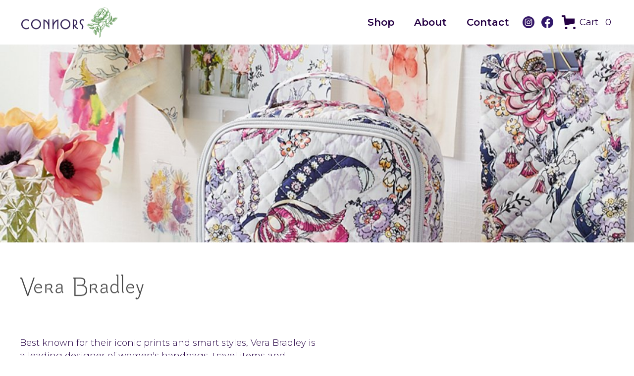

--- FILE ---
content_type: text/html
request_url: https://www.connorsmercantile.com/category/vera-bradley
body_size: 10285
content:
<!DOCTYPE html><!-- Last Published: Wed Dec 31 2025 18:07:08 GMT+0000 (Coordinated Universal Time) --><html data-wf-domain="www.connorsmercantile.com" data-wf-page="5ed7a65f2b0d9c1a3d1ab401" data-wf-site="5ed7a65fb9fc50e1616d30ba" lang="en" data-wf-collection="5ed7a65f2b0d9c789f1ab3f8" data-wf-item-slug="vera-bradley"><head><meta charset="utf-8"/><title>Vera Bradley | Connors Mercantile</title><meta content="Best known for their iconic prints and smart styles, Vera Bradley is a leading designer of women&#x27;s handbags, travel items and accessories." name="description"/><meta content="Vera Bradley | Connors Mercantile" property="og:title"/><meta content="Best known for their iconic prints and smart styles, Vera Bradley is a leading designer of women&#x27;s handbags, travel items and accessories." property="og:description"/><meta content="https://cdn.prod.website-files.com/5ed7a65f2b0d9c18ca1ab3f4/6074a87ec789b513bfcb69be_vera2.jpg" property="og:image"/><meta content="Vera Bradley | Connors Mercantile" property="twitter:title"/><meta content="Best known for their iconic prints and smart styles, Vera Bradley is a leading designer of women&#x27;s handbags, travel items and accessories." property="twitter:description"/><meta content="https://cdn.prod.website-files.com/5ed7a65f2b0d9c18ca1ab3f4/6074a87ec789b513bfcb69be_vera2.jpg" property="twitter:image"/><meta property="og:type" content="website"/><meta content="summary_large_image" name="twitter:card"/><meta content="width=device-width, initial-scale=1" name="viewport"/><meta content="_H6OOK5JAoBeIxACjlXzeIL7be-t-tWokMa2X7Gs0_o" name="google-site-verification"/><link href="https://cdn.prod.website-files.com/5ed7a65fb9fc50e1616d30ba/css/connors-mercantile.webflow.shared.33ea50483.min.css" rel="stylesheet" type="text/css"/><link href="https://fonts.googleapis.com" rel="preconnect"/><link href="https://fonts.gstatic.com" rel="preconnect" crossorigin="anonymous"/><script src="https://ajax.googleapis.com/ajax/libs/webfont/1.6.26/webfont.js" type="text/javascript"></script><script type="text/javascript">WebFont.load({  google: {    families: ["Montserrat:100,100italic,200,200italic,300,300italic,400,400italic,500,500italic,600,600italic,700,700italic,800,800italic,900,900italic","Prata:regular","Nunito Sans:200,300,regular,600","Poppins:100,200,300,regular,500,600,700,800,900"]  }});</script><script type="text/javascript">!function(o,c){var n=c.documentElement,t=" w-mod-";n.className+=t+"js",("ontouchstart"in o||o.DocumentTouch&&c instanceof DocumentTouch)&&(n.className+=t+"touch")}(window,document);</script><link href="https://cdn.prod.website-files.com/5ed7a65fb9fc50e1616d30ba/5eda1ea22cbafcc43c968d48_Connors%20Flower%20Graphic%20Favicon%202.jpg" rel="shortcut icon" type="image/x-icon"/><link href="https://cdn.prod.website-files.com/5ed7a65fb9fc50e1616d30ba/5eda1f07661a40c699aa05d6_Connors%20Flower%20Graphic%20Favicon%201.jpg" rel="apple-touch-icon"/><link href="https://www.connorsmercantile.com/category/vera-bradley" rel="canonical"/><script async="" src="https://www.googletagmanager.com/gtag/js?id=G-22TXFZ0PMM"></script><script type="text/javascript">window.dataLayer = window.dataLayer || [];function gtag(){dataLayer.push(arguments);}gtag('js', new Date());gtag('config', 'G-22TXFZ0PMM', {'anonymize_ip': false});</script><script src="https://js.stripe.com/v3/" type="text/javascript" data-wf-ecomm-key="pk_live_nyPnaDuxaj8zDxRbuaPHJjip" data-wf-ecomm-acct-id="acct_1IUIkkHAEf4PDbAb"></script><script type="text/javascript">window.__WEBFLOW_CURRENCY_SETTINGS = {"currencyCode":"USD","symbol":"$","decimal":".","fractionDigits":2,"group":",","template":"{{wf {\"path\":\"symbol\",\"type\":\"PlainText\"} }} {{wf {\"path\":\"amount\",\"type\":\"CommercePrice\"} }} {{wf {\"path\":\"currencyCode\",\"type\":\"PlainText\"} }}","hideDecimalForWholeNumbers":false};</script></head><body class="site-body"><div data-collapse="small" data-animation="over-left" data-duration="250" data-easing="ease" data-easing2="ease" role="banner" class="mega-menu navbar w-nav"><header class="menu-container"><div data-w-id="c3cea34f-484c-2028-c706-dfa0f85c4044" class="hamburger"><div class="hamburger-line-1"></div><div class="hamburger-line-1"></div></div><a href="/" class="connors-logo w-inline-block"></a><div class="menu-links-container"><a href="#" el="downloads-link" wp="edd" data-w-id="f22ea45f-c22e-f0d8-c5c7-525b87484a43" class="button-page-link shop w-nav-link">Shop</a><a href="/about" el="downloads-link" wp="edd" class="button-page-link w-nav-link">About</a><a href="/contact" class="button-page-link w-nav-link">Contact</a><div class="social-and-cart-container"><a href="https://www.instagram.com/connorsmercantile/" target="_blank" class="soclal-media-wrapper ig w-inline-block"></a><a href="https://www.facebook.com/connorsmercantile/" target="_blank" class="soclal-media-wrapper fb w-inline-block"></a><div data-node-type="commerce-cart-wrapper" data-open-product="" data-wf-cart-type="leftSidebar" data-wf-cart-query="query Dynamo3 {
  database {
    id
    commerceOrder {
      comment
      extraItems {
        name
        pluginId
        pluginName
        price {
          decimalValue
          string
          unit
          value
        }
      }
      id
      startedOn
      statusFlags {
        hasDownloads
        hasSubscription
        isFreeOrder
        requiresShipping
      }
      subtotal {
        decimalValue
        string
        unit
        value
      }
      total {
        decimalValue
        string
        unit
        value
      }
      updatedOn
      userItems {
        count
        id
        price {
          value
          unit
          decimalValue
          string
        }
        product {
          id
          cmsLocaleId
          draft
          archived
          f_name_: name
          f_sku_properties_3dr: skuProperties {
            id
            name
            enum {
              id
              name
              slug
            }
          }
        }
        rowTotal {
          decimalValue
          string
          unit
          value
        }
        sku {
          cmsLocaleId
          draft
          archived
          f_main_image_4dr: mainImage {
            url
            file {
              size
              origFileName
              createdOn
              updatedOn
              mimeType
              width
              height
              variants {
                origFileName
                quality
                height
                width
                s3Url
                error
                size
              }
            }
            alt
          }
          f_sku_values_3dr: skuValues {
            property {
              id
            }
            value {
              id
            }
          }
          id
        }
        subscriptionFrequency
        subscriptionInterval
        subscriptionTrial
      }
      userItemsCount
    }
  }
  site {
    commerce {
      id
      businessAddress {
        country
      }
      defaultCountry
      defaultCurrency
      quickCheckoutEnabled
    }
  }
}" data-wf-page-link-href-prefix="" class="w-commerce-commercecartwrapper cart-3"><a href="#" data-node-type="commerce-cart-open-link" class="w-commerce-commercecartopenlink cart-button-4 w-inline-block" role="button" aria-haspopup="dialog" aria-label="Open cart"><svg class="w-commerce-commercecartopenlinkicon icon-10" width="17px" height="17px" viewBox="0 0 17 17"><g stroke="none" stroke-width="1" fill="none" fill-rule="evenodd"><path d="M2.60592789,2 L0,2 L0,0 L4.39407211,0 L4.84288393,4 L16,4 L16,9.93844589 L3.76940945,12.3694378 L2.60592789,2 Z M15.5,17 C14.6715729,17 14,16.3284271 14,15.5 C14,14.6715729 14.6715729,14 15.5,14 C16.3284271,14 17,14.6715729 17,15.5 C17,16.3284271 16.3284271,17 15.5,17 Z M5.5,17 C4.67157288,17 4,16.3284271 4,15.5 C4,14.6715729 4.67157288,14 5.5,14 C6.32842712,14 7,14.6715729 7,15.5 C7,16.3284271 6.32842712,17 5.5,17 Z" fill="currentColor" fill-rule="nonzero"></path></g></svg><div class="text-block-206 w-inline-block">Cart</div><div data-wf-bindings="%5B%7B%22innerHTML%22%3A%7B%22type%22%3A%22Number%22%2C%22filter%22%3A%7B%22type%22%3A%22numberPrecision%22%2C%22params%22%3A%5B%220%22%2C%22numberPrecision%22%5D%7D%2C%22dataPath%22%3A%22database.commerceOrder.userItemsCount%22%7D%7D%5D" class="w-commerce-commercecartopenlinkcount cart-quantity-5">0</div></a><div data-node-type="commerce-cart-container-wrapper" style="display:none" class="w-commerce-commercecartcontainerwrapper w-commerce-commercecartcontainerwrapper--cartType-leftSidebar cart-wrapper-2"><div data-node-type="commerce-cart-container" role="dialog" class="w-commerce-commercecartcontainer"><div class="w-commerce-commercecartheader"><h4 class="w-commerce-commercecartheading heading-29">Your Cart</h4><a href="#" data-node-type="commerce-cart-close-link" class="w-commerce-commercecartcloselink w-inline-block" role="button" aria-label="Close cart"><svg width="16px" height="16px" viewBox="0 0 16 16"><g stroke="none" stroke-width="1" fill="none" fill-rule="evenodd"><g fill-rule="nonzero" fill="#333333"><polygon points="6.23223305 8 0.616116524 13.6161165 2.38388348 15.3838835 8 9.76776695 13.6161165 15.3838835 15.3838835 13.6161165 9.76776695 8 15.3838835 2.38388348 13.6161165 0.616116524 8 6.23223305 2.38388348 0.616116524 0.616116524 2.38388348 6.23223305 8"></polygon></g></g></svg></a></div><div class="w-commerce-commercecartformwrapper"><form data-node-type="commerce-cart-form" style="display:none" class="w-commerce-commercecartform"><script type="text/x-wf-template" id="wf-template-25b2a823-c8b6-b7eb-d762-b056e16f7550">%3Cdiv%20class%3D%22w-commerce-commercecartitem%22%3E%3Cimg%20data-wf-bindings%3D%22%255B%257B%2522src%2522%253A%257B%2522type%2522%253A%2522ImageRef%2522%252C%2522filter%2522%253A%257B%2522type%2522%253A%2522identity%2522%252C%2522params%2522%253A%255B%255D%257D%252C%2522dataPath%2522%253A%2522database.commerceOrder.userItems%255B%255D.sku.f_main_image_4dr%2522%257D%257D%255D%22%20src%3D%22%22%20alt%3D%22%22%20class%3D%22w-commerce-commercecartitemimage%20w-dyn-bind-empty%22%2F%3E%3Cdiv%20class%3D%22w-commerce-commercecartiteminfo%20div-block-79%22%3E%3Cdiv%20data-wf-bindings%3D%22%255B%257B%2522innerHTML%2522%253A%257B%2522type%2522%253A%2522PlainText%2522%252C%2522filter%2522%253A%257B%2522type%2522%253A%2522identity%2522%252C%2522params%2522%253A%255B%255D%257D%252C%2522dataPath%2522%253A%2522database.commerceOrder.userItems%255B%255D.product.f_name_%2522%257D%257D%255D%22%20class%3D%22w-commerce-commercecartproductname%20w-dyn-bind-empty%22%3E%3C%2Fdiv%3E%3Cdiv%20data-wf-bindings%3D%22%255B%257B%2522innerHTML%2522%253A%257B%2522type%2522%253A%2522CommercePrice%2522%252C%2522filter%2522%253A%257B%2522type%2522%253A%2522price%2522%252C%2522params%2522%253A%255B%255D%257D%252C%2522dataPath%2522%253A%2522database.commerceOrder.userItems%255B%255D.price%2522%257D%257D%255D%22%3E%24%C2%A00.00%C2%A0USD%3C%2Fdiv%3E%3Cscript%20type%3D%22text%2Fx-wf-template%22%20id%3D%22wf-template-25b2a823-c8b6-b7eb-d762-b056e16f7556%22%3E%253Cli%253E%253Cspan%2520data-wf-bindings%253D%2522%25255B%25257B%252522innerHTML%252522%25253A%25257B%252522type%252522%25253A%252522PlainText%252522%25252C%252522filter%252522%25253A%25257B%252522type%252522%25253A%252522identity%252522%25252C%252522params%252522%25253A%25255B%25255D%25257D%25252C%252522dataPath%252522%25253A%252522database.commerceOrder.userItems%25255B%25255D.product.f_sku_properties_3dr%25255B%25255D.name%252522%25257D%25257D%25255D%2522%2520class%253D%2522w-dyn-bind-empty%2522%253E%253C%252Fspan%253E%253Cspan%253E%253A%2520%253C%252Fspan%253E%253Cspan%2520data-wf-bindings%253D%2522%25255B%25257B%252522innerHTML%252522%25253A%25257B%252522type%252522%25253A%252522CommercePropValues%252522%25252C%252522filter%252522%25253A%25257B%252522type%252522%25253A%252522identity%252522%25252C%252522params%252522%25253A%25255B%25255D%25257D%25252C%252522dataPath%252522%25253A%252522database.commerceOrder.userItems%25255B%25255D.product.f_sku_properties_3dr%25255B%25255D%252522%25257D%25257D%25255D%2522%2520class%253D%2522w-dyn-bind-empty%2522%253E%253C%252Fspan%253E%253C%252Fli%253E%3C%2Fscript%3E%3Cul%20data-wf-bindings%3D%22%255B%257B%2522optionSets%2522%253A%257B%2522type%2522%253A%2522CommercePropTable%2522%252C%2522filter%2522%253A%257B%2522type%2522%253A%2522identity%2522%252C%2522params%2522%253A%255B%255D%257D%252C%2522dataPath%2522%253A%2522database.commerceOrder.userItems%255B%255D.product.f_sku_properties_3dr%5B%5D%2522%257D%257D%252C%257B%2522optionValues%2522%253A%257B%2522type%2522%253A%2522CommercePropValues%2522%252C%2522filter%2522%253A%257B%2522type%2522%253A%2522identity%2522%252C%2522params%2522%253A%255B%255D%257D%252C%2522dataPath%2522%253A%2522database.commerceOrder.userItems%255B%255D.sku.f_sku_values_3dr%2522%257D%257D%255D%22%20class%3D%22w-commerce-commercecartoptionlist%22%20data-wf-collection%3D%22database.commerceOrder.userItems%255B%255D.product.f_sku_properties_3dr%22%20data-wf-template-id%3D%22wf-template-25b2a823-c8b6-b7eb-d762-b056e16f7556%22%3E%3Cli%3E%3Cspan%20data-wf-bindings%3D%22%255B%257B%2522innerHTML%2522%253A%257B%2522type%2522%253A%2522PlainText%2522%252C%2522filter%2522%253A%257B%2522type%2522%253A%2522identity%2522%252C%2522params%2522%253A%255B%255D%257D%252C%2522dataPath%2522%253A%2522database.commerceOrder.userItems%255B%255D.product.f_sku_properties_3dr%255B%255D.name%2522%257D%257D%255D%22%20class%3D%22w-dyn-bind-empty%22%3E%3C%2Fspan%3E%3Cspan%3E%3A%20%3C%2Fspan%3E%3Cspan%20data-wf-bindings%3D%22%255B%257B%2522innerHTML%2522%253A%257B%2522type%2522%253A%2522CommercePropValues%2522%252C%2522filter%2522%253A%257B%2522type%2522%253A%2522identity%2522%252C%2522params%2522%253A%255B%255D%257D%252C%2522dataPath%2522%253A%2522database.commerceOrder.userItems%255B%255D.product.f_sku_properties_3dr%255B%255D%2522%257D%257D%255D%22%20class%3D%22w-dyn-bind-empty%22%3E%3C%2Fspan%3E%3C%2Fli%3E%3C%2Ful%3E%3Ca%20href%3D%22%23%22%20role%3D%22%22%20data-wf-bindings%3D%22%255B%257B%2522data-commerce-sku-id%2522%253A%257B%2522type%2522%253A%2522ItemRef%2522%252C%2522filter%2522%253A%257B%2522type%2522%253A%2522identity%2522%252C%2522params%2522%253A%255B%255D%257D%252C%2522dataPath%2522%253A%2522database.commerceOrder.userItems%255B%255D.sku.id%2522%257D%257D%255D%22%20class%3D%22w-inline-block%22%20data-wf-cart-action%3D%22remove-item%22%20data-commerce-sku-id%3D%22%22%20aria-label%3D%22Remove%20item%20from%20cart%22%3E%3Cdiv%20class%3D%22text-block-215%22%3ERemove%3C%2Fdiv%3E%3C%2Fa%3E%3C%2Fdiv%3E%3Cinput%20data-wf-bindings%3D%22%255B%257B%2522value%2522%253A%257B%2522type%2522%253A%2522Number%2522%252C%2522filter%2522%253A%257B%2522type%2522%253A%2522numberPrecision%2522%252C%2522params%2522%253A%255B%25220%2522%252C%2522numberPrecision%2522%255D%257D%252C%2522dataPath%2522%253A%2522database.commerceOrder.userItems%255B%255D.count%2522%257D%257D%252C%257B%2522data-commerce-sku-id%2522%253A%257B%2522type%2522%253A%2522ItemRef%2522%252C%2522filter%2522%253A%257B%2522type%2522%253A%2522identity%2522%252C%2522params%2522%253A%255B%255D%257D%252C%2522dataPath%2522%253A%2522database.commerceOrder.userItems%255B%255D.sku.id%2522%257D%257D%255D%22%20class%3D%22w-commerce-commercecartquantity%20cart-quantity-6%22%20required%3D%22%22%20pattern%3D%22%5E%5B0-9%5D%2B%24%22%20inputMode%3D%22numeric%22%20type%3D%22number%22%20name%3D%22quantity%22%20autoComplete%3D%22off%22%20data-wf-cart-action%3D%22update-item-quantity%22%20data-commerce-sku-id%3D%22%22%20value%3D%221%22%2F%3E%3C%2Fdiv%3E</script><div class="w-commerce-commercecartlist" data-wf-collection="database.commerceOrder.userItems" data-wf-template-id="wf-template-25b2a823-c8b6-b7eb-d762-b056e16f7550"><div class="w-commerce-commercecartitem"><img data-wf-bindings="%5B%7B%22src%22%3A%7B%22type%22%3A%22ImageRef%22%2C%22filter%22%3A%7B%22type%22%3A%22identity%22%2C%22params%22%3A%5B%5D%7D%2C%22dataPath%22%3A%22database.commerceOrder.userItems%5B%5D.sku.f_main_image_4dr%22%7D%7D%5D" src="" alt="" class="w-commerce-commercecartitemimage w-dyn-bind-empty"/><div class="w-commerce-commercecartiteminfo div-block-79"><div data-wf-bindings="%5B%7B%22innerHTML%22%3A%7B%22type%22%3A%22PlainText%22%2C%22filter%22%3A%7B%22type%22%3A%22identity%22%2C%22params%22%3A%5B%5D%7D%2C%22dataPath%22%3A%22database.commerceOrder.userItems%5B%5D.product.f_name_%22%7D%7D%5D" class="w-commerce-commercecartproductname w-dyn-bind-empty"></div><div data-wf-bindings="%5B%7B%22innerHTML%22%3A%7B%22type%22%3A%22CommercePrice%22%2C%22filter%22%3A%7B%22type%22%3A%22price%22%2C%22params%22%3A%5B%5D%7D%2C%22dataPath%22%3A%22database.commerceOrder.userItems%5B%5D.price%22%7D%7D%5D">$ 0.00 USD</div><script type="text/x-wf-template" id="wf-template-25b2a823-c8b6-b7eb-d762-b056e16f7556">%3Cli%3E%3Cspan%20data-wf-bindings%3D%22%255B%257B%2522innerHTML%2522%253A%257B%2522type%2522%253A%2522PlainText%2522%252C%2522filter%2522%253A%257B%2522type%2522%253A%2522identity%2522%252C%2522params%2522%253A%255B%255D%257D%252C%2522dataPath%2522%253A%2522database.commerceOrder.userItems%255B%255D.product.f_sku_properties_3dr%255B%255D.name%2522%257D%257D%255D%22%20class%3D%22w-dyn-bind-empty%22%3E%3C%2Fspan%3E%3Cspan%3E%3A%20%3C%2Fspan%3E%3Cspan%20data-wf-bindings%3D%22%255B%257B%2522innerHTML%2522%253A%257B%2522type%2522%253A%2522CommercePropValues%2522%252C%2522filter%2522%253A%257B%2522type%2522%253A%2522identity%2522%252C%2522params%2522%253A%255B%255D%257D%252C%2522dataPath%2522%253A%2522database.commerceOrder.userItems%255B%255D.product.f_sku_properties_3dr%255B%255D%2522%257D%257D%255D%22%20class%3D%22w-dyn-bind-empty%22%3E%3C%2Fspan%3E%3C%2Fli%3E</script><ul data-wf-bindings="%5B%7B%22optionSets%22%3A%7B%22type%22%3A%22CommercePropTable%22%2C%22filter%22%3A%7B%22type%22%3A%22identity%22%2C%22params%22%3A%5B%5D%7D%2C%22dataPath%22%3A%22database.commerceOrder.userItems%5B%5D.product.f_sku_properties_3dr[]%22%7D%7D%2C%7B%22optionValues%22%3A%7B%22type%22%3A%22CommercePropValues%22%2C%22filter%22%3A%7B%22type%22%3A%22identity%22%2C%22params%22%3A%5B%5D%7D%2C%22dataPath%22%3A%22database.commerceOrder.userItems%5B%5D.sku.f_sku_values_3dr%22%7D%7D%5D" class="w-commerce-commercecartoptionlist" data-wf-collection="database.commerceOrder.userItems%5B%5D.product.f_sku_properties_3dr" data-wf-template-id="wf-template-25b2a823-c8b6-b7eb-d762-b056e16f7556"><li><span data-wf-bindings="%5B%7B%22innerHTML%22%3A%7B%22type%22%3A%22PlainText%22%2C%22filter%22%3A%7B%22type%22%3A%22identity%22%2C%22params%22%3A%5B%5D%7D%2C%22dataPath%22%3A%22database.commerceOrder.userItems%5B%5D.product.f_sku_properties_3dr%5B%5D.name%22%7D%7D%5D" class="w-dyn-bind-empty"></span><span>: </span><span data-wf-bindings="%5B%7B%22innerHTML%22%3A%7B%22type%22%3A%22CommercePropValues%22%2C%22filter%22%3A%7B%22type%22%3A%22identity%22%2C%22params%22%3A%5B%5D%7D%2C%22dataPath%22%3A%22database.commerceOrder.userItems%5B%5D.product.f_sku_properties_3dr%5B%5D%22%7D%7D%5D" class="w-dyn-bind-empty"></span></li></ul><a href="#" role="" data-wf-bindings="%5B%7B%22data-commerce-sku-id%22%3A%7B%22type%22%3A%22ItemRef%22%2C%22filter%22%3A%7B%22type%22%3A%22identity%22%2C%22params%22%3A%5B%5D%7D%2C%22dataPath%22%3A%22database.commerceOrder.userItems%5B%5D.sku.id%22%7D%7D%5D" class="w-inline-block" data-wf-cart-action="remove-item" data-commerce-sku-id="" aria-label="Remove item from cart"><div class="text-block-215">Remove</div></a></div><input data-wf-bindings="%5B%7B%22value%22%3A%7B%22type%22%3A%22Number%22%2C%22filter%22%3A%7B%22type%22%3A%22numberPrecision%22%2C%22params%22%3A%5B%220%22%2C%22numberPrecision%22%5D%7D%2C%22dataPath%22%3A%22database.commerceOrder.userItems%5B%5D.count%22%7D%7D%2C%7B%22data-commerce-sku-id%22%3A%7B%22type%22%3A%22ItemRef%22%2C%22filter%22%3A%7B%22type%22%3A%22identity%22%2C%22params%22%3A%5B%5D%7D%2C%22dataPath%22%3A%22database.commerceOrder.userItems%5B%5D.sku.id%22%7D%7D%5D" class="w-commerce-commercecartquantity cart-quantity-6" required="" pattern="^[0-9]+$" inputMode="numeric" type="number" name="quantity" autoComplete="off" data-wf-cart-action="update-item-quantity" data-commerce-sku-id="" value="1"/></div></div><div class="w-commerce-commercecartfooter"><div aria-live="" aria-atomic="false" class="w-commerce-commercecartlineitem cart-line-item"><div>Subtotal</div><div data-wf-bindings="%5B%7B%22innerHTML%22%3A%7B%22type%22%3A%22CommercePrice%22%2C%22filter%22%3A%7B%22type%22%3A%22price%22%2C%22params%22%3A%5B%5D%7D%2C%22dataPath%22%3A%22database.commerceOrder.subtotal%22%7D%7D%5D" class="w-commerce-commercecartordervalue"></div></div><div><div data-node-type="commerce-cart-quick-checkout-actions" style="display:none"><a role="button" tabindex="0" aria-haspopup="dialog" aria-label="Apple Pay" data-node-type="commerce-cart-apple-pay-button" style="background-image:-webkit-named-image(apple-pay-logo-white);background-size:100% 50%;background-position:50% 50%;background-repeat:no-repeat" class="w-commerce-commercecartapplepaybutton" tabindex="0"><div></div></a><a role="button" tabindex="0" aria-haspopup="dialog" data-node-type="commerce-cart-quick-checkout-button" style="display:none" class="w-commerce-commercecartquickcheckoutbutton"><svg class="w-commerce-commercequickcheckoutgoogleicon" xmlns="http://www.w3.org/2000/svg" xmlns:xlink="http://www.w3.org/1999/xlink" width="16" height="16" viewBox="0 0 16 16"><defs><polygon id="google-mark-a" points="0 .329 3.494 .329 3.494 7.649 0 7.649"></polygon><polygon id="google-mark-c" points=".894 0 13.169 0 13.169 6.443 .894 6.443"></polygon></defs><g fill="none" fill-rule="evenodd"><path fill="#4285F4" d="M10.5967,12.0469 L10.5967,14.0649 L13.1167,14.0649 C14.6047,12.6759 15.4577,10.6209 15.4577,8.1779 C15.4577,7.6339 15.4137,7.0889 15.3257,6.5559 L7.8887,6.5559 L7.8887,9.6329 L12.1507,9.6329 C11.9767,10.6119 11.4147,11.4899 10.5967,12.0469"></path><path fill="#34A853" d="M7.8887,16 C10.0137,16 11.8107,15.289 13.1147,14.067 C13.1147,14.066 13.1157,14.065 13.1167,14.064 L10.5967,12.047 C10.5877,12.053 10.5807,12.061 10.5727,12.067 C9.8607,12.556 8.9507,12.833 7.8887,12.833 C5.8577,12.833 4.1387,11.457 3.4937,9.605 L0.8747,9.605 L0.8747,11.648 C2.2197,14.319 4.9287,16 7.8887,16"></path><g transform="translate(0 4)"><mask id="google-mark-b" fill="#fff"><use xlink:href="#google-mark-a"></use></mask><path fill="#FBBC04" d="M3.4639,5.5337 C3.1369,4.5477 3.1359,3.4727 3.4609,2.4757 L3.4639,2.4777 C3.4679,2.4657 3.4749,2.4547 3.4789,2.4427 L3.4939,0.3287 L0.8939,0.3287 C0.8799,0.3577 0.8599,0.3827 0.8459,0.4117 C-0.2821,2.6667 -0.2821,5.3337 0.8459,7.5887 L0.8459,7.5997 C0.8549,7.6167 0.8659,7.6317 0.8749,7.6487 L3.4939,5.6057 C3.4849,5.5807 3.4729,5.5587 3.4639,5.5337" mask="url(#google-mark-b)"></path></g><mask id="google-mark-d" fill="#fff"><use xlink:href="#google-mark-c"></use></mask><path fill="#EA4335" d="M0.894,4.3291 L3.478,6.4431 C4.113,4.5611 5.843,3.1671 7.889,3.1671 C9.018,3.1451 10.102,3.5781 10.912,4.3671 L13.169,2.0781 C11.733,0.7231 9.85,-0.0219 7.889,0.0001 C4.941,0.0001 2.245,1.6791 0.894,4.3291" mask="url(#google-mark-d)"></path></g></svg><svg class="w-commerce-commercequickcheckoutmicrosofticon" xmlns="http://www.w3.org/2000/svg" width="16" height="16" viewBox="0 0 16 16"><g fill="none" fill-rule="evenodd"><polygon fill="#F05022" points="7 7 1 7 1 1 7 1"></polygon><polygon fill="#7DB902" points="15 7 9 7 9 1 15 1"></polygon><polygon fill="#00A4EE" points="7 15 1 15 1 9 7 9"></polygon><polygon fill="#FFB700" points="15 15 9 15 9 9 15 9"></polygon></g></svg><div>Pay with browser.</div></a></div><a href="/checkout" value="Continue to Checkout" data-node-type="cart-checkout-button" class="w-commerce-commercecartcheckoutbutton checkout-button-2" data-loading-text="Hang Tight..." data-publishable-key="pk_live_51IUIkkHAEf4PDbAbVoBPvk7GjCCDhV3RYIgu8NhBeCBSWVsQ4YeJAuL8LVVYRkDrqsdnXIIhkalldHxAyZn5pQQ800RDxHEL7B">Continue to Checkout</a></div></div></form><div class="w-commerce-commercecartemptystate"><div class="text-block-214">Your Cart is Currently Empty</div></div><div aria-live="" style="display:none" data-node-type="commerce-cart-error" class="w-commerce-commercecarterrorstate error-state-3"><div class="w-cart-error-msg" data-w-cart-quantity-error="Product is not available in this quantity." data-w-cart-general-error="Something went wrong when adding this item to the cart." data-w-cart-checkout-error="Checkout is disabled on this site." data-w-cart-cart_order_min-error="The order minimum was not met. Add more items to your cart to continue." data-w-cart-subscription_error-error="Before you purchase, please use your email invite to verify your address so we can send order updates.">Product is not available in this quantity.</div></div></div></div></div></div></div></div><div class="mobile-menu-links-wrapper"><div class="social-and-cart-container mobile"><a href="https://www.instagram.com/connorsmercantile/" target="_blank" class="soclal-media-wrapper ig mobile w-inline-block"></a><a href="https://www.facebook.com/connorsmercantile/" target="_blank" class="soclal-media-wrapper fb mobile w-inline-block"></a></div><div class="div-block-78"><a href="/about" el="downloads-link" wp="edd" class="button-page-link mobile w-nav-link">About</a><a href="/contact" class="button-page-link mobile w-nav-link">Contact</a></div></div><div class="mega-menu-container"><div class="megamenu-left-column"><div class="w-layout-grid mega-menu-grid"><div id="w-node-_85c488f0-87f2-4251-7a53-a84d94319c59-94319c4a" class="megamenu-text-wrapper"><div class="megamenu-head">Online brands<br/>‍</div><div class="brands-wrapper w-dyn-list"><div role="list" class="w-dyn-items"><div role="listitem" class="w-dyn-item"><a href="/category/a-littles---co" class="mega-menu-text">A Littles &amp; Co</a></div><div role="listitem" class="w-dyn-item"><a href="/category/beekman-1802" class="mega-menu-text">Beekman 1802</a></div><div role="listitem" class="w-dyn-item"><a href="/category/connors-mercantile" class="mega-menu-text">Connors Mercantile Gift Certificate</a></div><div role="listitem" class="w-dyn-item"><a href="/category/mackenzie-childs-home-decor" class="mega-menu-text">MacKenzie-Childs Home Decor</a></div><div role="listitem" class="w-dyn-item"><a href="/category/mackenzie-childs-kitchen-collection" class="mega-menu-text">MacKenzie-Childs Kitchen Collection</a></div><div role="listitem" class="w-dyn-item"><a href="/category/vera-bradley" aria-current="page" class="mega-menu-text w--current">Vera Bradley</a></div><div role="listitem" class="w-dyn-item"><a href="/category/willow-tree" class="mega-menu-text">Willow Tree</a></div></div></div></div><div id="w-node-b6ae421e-1f66-9f80-0679-707607736a4a-94319c4a" class="megamenu-text-wrapper"><div class="megamenu-head">In-Store Only <br/>‍</div><div class="brands-wrapper row-2 w-dyn-list"><div role="list" class="w-dyn-items"><div role="listitem" class="w-dyn-item"><a href="/category/baggallini" class="mega-menu-text">Baggallini</a></div><div role="listitem" class="w-dyn-item"><a href="/category/brighton" class="mega-menu-text">Brighton</a></div><div role="listitem" class="w-dyn-item"><a href="/category/demdaco" class="mega-menu-text">Demdaco</a></div><div role="listitem" class="w-dyn-item"><a href="/category/duke-cannon" class="mega-menu-text">Duke Cannon</a></div><div role="listitem" class="w-dyn-item"><a href="/category/jellycat" class="mega-menu-text">Jellycat</a></div><div role="listitem" class="w-dyn-item"><a href="/category/mudpie" class="mega-menu-text">Mudpie</a></div><div role="listitem" class="w-dyn-item"><a href="/category/pandora" class="mega-menu-text">Pandora</a></div><div role="listitem" class="w-dyn-item"><a href="/category/pura-vida" class="mega-menu-text">Pura Vida</a></div><div role="listitem" class="w-dyn-item"><a href="/category/scout" class="mega-menu-text">Scout</a></div><div role="listitem" class="w-dyn-item"><a href="/category/spongelle" class="mega-menu-text">Spongelle</a></div><div role="listitem" class="w-dyn-item"><a href="/category/sweet-shop" class="mega-menu-text">Sweet Shop</a></div></div></div></div><div id="w-node-_4f79d234-f446-3436-9390-0cedf86671cb-94319c4a" class="megamenu-text-wrapper"><div class="megamenu-head">Shop by Category<br/>‍</div><div class="categories-wrapper w-dyn-list"><div role="list" class="w-dyn-items"><div role="listitem" class="w-dyn-item"><a href="/category/childrens-gifts" class="mega-menu-text">Children&#x27;s Gifts</a></div><div role="listitem" class="w-dyn-item"><a href="/category/gifts-chocolates" class="mega-menu-text">Gifts &amp; Chocolates</a></div><div role="listitem" class="w-dyn-item"><a href="/category/hand-bags" class="mega-menu-text">Handbags &amp; Accessories</a></div><div role="listitem" class="w-dyn-item"><a href="/category/home-decor" class="mega-menu-text">Home Decor</a></div><div role="listitem" class="w-dyn-item"><a href="/category/jewelry" class="mega-menu-text">Jewelry</a></div><div role="listitem" class="w-dyn-item"><a href="/category/kitchen" class="mega-menu-text">Kitchen</a></div><div role="listitem" class="w-dyn-item"><a href="/category/personal-care" class="mega-menu-text">Personal Care</a></div><div role="listitem" class="w-dyn-item"><a href="/category/womans-apparel" class="mega-menu-text">Woman&#x27;s Apparel</a></div></div></div></div><div id="w-node-_0aad9324-8c0c-fb27-3cfb-c85c3e0f5625-94319c4a" class="megamenu-featured-col"><div class="megamenu-head">featured <br/>‍</div><div class="brands-wrapper w-dyn-list"><div role="list" class="collection-list-13 w-dyn-items"><div role="listitem" class="collection-item-6 w-dyn-item"><a href="/product/100-gift-certificate" class="link-block-15 w-inline-block"><img alt="" loading="lazy" data-wf-sku-bindings="%5B%7B%22from%22%3A%22f_main_image_4dr%22%2C%22to%22%3A%22src%22%7D%5D" src="https://cdn.prod.website-files.com/5ed7a65f2b0d9c18ca1ab3f4/6067005429f3b212c2d7cd7d_CMGC100.jpeg" sizes="100vw" srcset="https://cdn.prod.website-files.com/5ed7a65f2b0d9c18ca1ab3f4/6067005429f3b212c2d7cd7d_CMGC100-p-500.jpeg 500w, https://cdn.prod.website-files.com/5ed7a65f2b0d9c18ca1ab3f4/6067005429f3b212c2d7cd7d_CMGC100-p-800.jpeg 800w, https://cdn.prod.website-files.com/5ed7a65f2b0d9c18ca1ab3f4/6067005429f3b212c2d7cd7d_CMGC100.jpeg 1000w" class="image-19"/><h1 class="mega-menu-text">$100 Gift Certificate</h1></a></div></div></div></div></div><div data-w-id="b4883b69-7454-f2b1-3831-9456a8039c5b" class="close-menu-tab"><h1 class="heading-28">Close Menu</h1></div></div></div><div class="mobile-mega-menu-wrapper"><div data-duration-in="300" data-duration-out="100" data-current="Shop Online Brands" data-easing="ease" class="tabs w-tabs"><div class="tabs-menu-2 w-tab-menu"><a data-w-tab="Shop Online Brands" class="tab-link-shop-online-brands w-inline-block w-tab-link w--current"><div>Shop by Brand</div></a><a data-w-tab="Shop by Category" class="tab-link-shop-by-category w-inline-block w-tab-link"><div>Shop by Category</div></a><a data-w-tab="In-Store Only Brands" class="tab-link-in-store-only-brands w-inline-block w-tab-link"><div>In-Store Only</div></a></div><div class="tabs-content w-tab-content"><div data-w-tab="Shop Online Brands" class="tab-pane-shop-online-brands w-tab-pane w--tab-active"><div class="mobile-collection-wrapper w-dyn-list"><div role="list" class="mobile-collection-grid w-dyn-items"><div role="listitem" class="w-dyn-item"><a href="/category/a-littles---co" class="link-11">A Littles &amp; Co</a></div><div role="listitem" class="w-dyn-item"><a href="/category/beekman-1802" class="link-11">Beekman 1802</a></div><div role="listitem" class="w-dyn-item"><a href="/category/connors-mercantile" class="link-11">Connors Mercantile Gift Certificate</a></div><div role="listitem" class="w-dyn-item"><a href="/category/mackenzie-childs-home-decor" class="link-11">MacKenzie-Childs Home Decor</a></div><div role="listitem" class="w-dyn-item"><a href="/category/mackenzie-childs-kitchen-collection" class="link-11">MacKenzie-Childs Kitchen Collection</a></div><div role="listitem" class="w-dyn-item"><a href="/category/vera-bradley" aria-current="page" class="link-11 w--current">Vera Bradley</a></div><div role="listitem" class="w-dyn-item"><a href="/category/willow-tree" class="link-11">Willow Tree</a></div></div></div></div><div data-w-tab="Shop by Category" class="tab-pane-shop-by-category w-tab-pane"><div class="mobile-collection-wrapper w-dyn-list"><div role="list" class="mobile-collection-grid w-dyn-items"><div role="listitem" class="w-dyn-item"><a href="/category/childrens-gifts" class="link-11">Children&#x27;s Gifts</a></div><div role="listitem" class="w-dyn-item"><a href="/category/gifts-chocolates" class="link-11">Gifts &amp; Chocolates</a></div><div role="listitem" class="w-dyn-item"><a href="/category/hand-bags" class="link-11">Handbags &amp; Accessories</a></div><div role="listitem" class="w-dyn-item"><a href="/category/home-decor" class="link-11">Home Decor</a></div><div role="listitem" class="w-dyn-item"><a href="/category/jewelry" class="link-11">Jewelry</a></div><div role="listitem" class="w-dyn-item"><a href="/category/kitchen" class="link-11">Kitchen</a></div><div role="listitem" class="w-dyn-item"><a href="/category/personal-care" class="link-11">Personal Care</a></div><div role="listitem" class="w-dyn-item"><a href="/category/womans-apparel" class="link-11">Woman&#x27;s Apparel</a></div></div></div></div><div data-w-tab="In-Store Only Brands" class="tab-pane-in-store-only-brands w-tab-pane"><div class="mobile-collection-wrapper w-dyn-list"><div role="list" class="mobile-collection-grid w-dyn-items"><div role="listitem" class="w-dyn-item"><a href="/category/baggallini" class="link-11">Baggallini</a></div><div role="listitem" class="w-dyn-item"><a href="/category/brighton" class="link-11">Brighton</a></div><div role="listitem" class="w-dyn-item"><a href="/category/demdaco" class="link-11">Demdaco</a></div><div role="listitem" class="w-dyn-item"><a href="/category/duke-cannon" class="link-11">Duke Cannon</a></div><div role="listitem" class="w-dyn-item"><a href="/category/jellycat" class="link-11">Jellycat</a></div><div role="listitem" class="w-dyn-item"><a href="/category/mudpie" class="link-11">Mudpie</a></div><div role="listitem" class="w-dyn-item"><a href="/category/pandora" class="link-11">Pandora</a></div><div role="listitem" class="w-dyn-item"><a href="/category/pura-vida" class="link-11">Pura Vida</a></div><div role="listitem" class="w-dyn-item"><a href="/category/scout" class="link-11">Scout</a></div><div role="listitem" class="w-dyn-item"><a href="/category/spongelle" class="link-11">Spongelle</a></div><div role="listitem" class="w-dyn-item"><a href="/category/sweet-shop" class="link-11">Sweet Shop</a></div></div></div></div></div></div></div></header></div><div class="main"><section style="background-image:url(&quot;https://cdn.prod.website-files.com/5ed7a65f2b0d9c18ca1ab3f4/6074a87ec789b513bfcb69be_vera2.jpg&quot;)" class="category-hero"><div class="hero-container"></div></section><section class="standard-section"><h1 class="heading-27 w-dyn-bind-empty"></h1><img src="https://cdn.prod.website-files.com/5ed7a65f2b0d9c18ca1ab3f4/6053707801ce463144d79520_vera-bradley-logo.png" loading="lazy" alt="" sizes="(max-width: 479px) 46vw, (max-width: 991px) 250px, 25vw" srcset="https://cdn.prod.website-files.com/5ed7a65f2b0d9c18ca1ab3f4/6053707801ce463144d79520_vera-bradley-logo-p-500.png 500w, https://cdn.prod.website-files.com/5ed7a65f2b0d9c18ca1ab3f4/6053707801ce463144d79520_vera-bradley-logo-p-800.png 800w, https://cdn.prod.website-files.com/5ed7a65f2b0d9c18ca1ab3f4/6053707801ce463144d79520_vera-bradley-logo.png 900w" class="category-logo"/><div class="sale-notice-div"><h1 class="heading-30 w-condition-invisible w-dyn-bind-empty"></h1></div><p class="paragraph-vw50">Best known for their iconic prints and smart styles, Vera Bradley is a leading designer of women&#x27;s handbags, travel items and accessories.</p><p class="paragraph-vw50 w-condition-invisible">Products from this brand are currently available in-store only. Stop by our retail location at 16 E. Market Street in downtown Corning, NY to purchase these products in person. <br/></p><div class="products-list-wrapper w-dyn-list"><div role="list" class="products-list-grid w-dyn-items"><div role="listitem" class="w-dyn-item"><a href="/product/vera-bradley-tote-original-bag" class="product-link-div w-inline-block"><img data-wf-sku-bindings="%5B%7B%22from%22%3A%22f_main_image_4dr%22%2C%22to%22%3A%22src%22%7D%5D" alt="" src="https://cdn.prod.website-files.com/5ed7a65f2b0d9c18ca1ab3f4/6709528a2b8dc92212afda04_5029620089-V1_35b4ce02-c733-4f3a.jpg" sizes="(max-width: 479px) 39vw, (max-width: 767px) 26vw, (max-width: 1439px) 20vw, 285.953125px" srcset="https://cdn.prod.website-files.com/5ed7a65f2b0d9c18ca1ab3f4/6709528a2b8dc92212afda04_5029620089-V1_35b4ce02-c733-4f3a-p-500.jpg 500w, https://cdn.prod.website-files.com/5ed7a65f2b0d9c18ca1ab3f4/6709528a2b8dc92212afda04_5029620089-V1_35b4ce02-c733-4f3a-p-800.jpg 800w, https://cdn.prod.website-files.com/5ed7a65f2b0d9c18ca1ab3f4/6709528a2b8dc92212afda04_5029620089-V1_35b4ce02-c733-4f3a-p-1080.jpg 1080w, https://cdn.prod.website-files.com/5ed7a65f2b0d9c18ca1ab3f4/6709528a2b8dc92212afda04_5029620089-V1_35b4ce02-c733-4f3a.jpg 1230w" class="image-11"/><div data-wf-sku-conditions="%7B%22condition%22%3A%7B%22fields%22%3A%7B%22default-sku%3Acompare-at-price%22%3A%7B%22exists%22%3A%22yes%22%2C%22type%22%3A%22CommercePrice%22%7D%7D%7D%2C%22timezone%22%3A%22America%2FNew_York%22%7D" data-w-id="813a7faf-8b55-9ed9-ec5c-65565b5371e6" style="opacity:0" class="sale-wrapper-product w-condition-invisible"><div>On Sale</div></div><h3 class="product-name-preview">Vera Bradley Original Tote Bag</h3><div data-wf-sku-bindings="%5B%7B%22from%22%3A%22f_price_%22%2C%22to%22%3A%22innerHTML%22%7D%5D" data-wf-sku-conditions="%7B%22condition%22%3A%7B%22fields%22%3A%7B%22default-sku%3Acompare-at-price%22%3A%7B%22exists%22%3A%22no%22%2C%22type%22%3A%22CommercePrice%22%7D%7D%7D%2C%22timezone%22%3A%22America%2FNew_York%22%7D" class="price-text-mini">$ 100.00 USD</div><div data-wf-sku-bindings="%5B%7B%22from%22%3A%22f_compare_at_price_7dr10dr%22%2C%22to%22%3A%22innerHTML%22%7D%5D" data-wf-sku-conditions="%7B%22condition%22%3A%7B%22fields%22%3A%7B%22default-sku%3Acompare-at-price%22%3A%7B%22exists%22%3A%22yes%22%2C%22type%22%3A%22CommercePrice%22%7D%7D%7D%2C%22timezone%22%3A%22America%2FNew_York%22%7D" class="price-text-mini w-condition-invisible w-dyn-bind-empty"></div></a></div><div role="listitem" class="w-dyn-item"><a href="/product/vera-large-tab-wallet" class="product-link-div w-inline-block"><img data-wf-sku-bindings="%5B%7B%22from%22%3A%22f_main_image_4dr%22%2C%22to%22%3A%22src%22%7D%5D" alt="" src="https://cdn.prod.website-files.com/5ed7a65f2b0d9c18ca1ab3f4/67096770bba762d2400ca107_5052620068-V1_1230x.jpg" sizes="(max-width: 479px) 39vw, (max-width: 767px) 26vw, (max-width: 1439px) 20vw, 285.953125px" srcset="https://cdn.prod.website-files.com/5ed7a65f2b0d9c18ca1ab3f4/67096770bba762d2400ca107_5052620068-V1_1230x-p-500.jpg 500w, https://cdn.prod.website-files.com/5ed7a65f2b0d9c18ca1ab3f4/67096770bba762d2400ca107_5052620068-V1_1230x-p-800.jpg 800w, https://cdn.prod.website-files.com/5ed7a65f2b0d9c18ca1ab3f4/67096770bba762d2400ca107_5052620068-V1_1230x-p-1080.jpg 1080w, https://cdn.prod.website-files.com/5ed7a65f2b0d9c18ca1ab3f4/67096770bba762d2400ca107_5052620068-V1_1230x.jpg 1230w" class="image-11"/><div data-wf-sku-conditions="%7B%22condition%22%3A%7B%22fields%22%3A%7B%22default-sku%3Acompare-at-price%22%3A%7B%22exists%22%3A%22yes%22%2C%22type%22%3A%22CommercePrice%22%7D%7D%7D%2C%22timezone%22%3A%22America%2FNew_York%22%7D" data-w-id="813a7faf-8b55-9ed9-ec5c-65565b5371e6" style="opacity:0" class="sale-wrapper-product w-condition-invisible"><div>On Sale</div></div><h3 class="product-name-preview">Vera Large Tab Wallet</h3><div data-wf-sku-bindings="%5B%7B%22from%22%3A%22f_price_%22%2C%22to%22%3A%22innerHTML%22%7D%5D" data-wf-sku-conditions="%7B%22condition%22%3A%7B%22fields%22%3A%7B%22default-sku%3Acompare-at-price%22%3A%7B%22exists%22%3A%22no%22%2C%22type%22%3A%22CommercePrice%22%7D%7D%7D%2C%22timezone%22%3A%22America%2FNew_York%22%7D" class="price-text-mini">$ 70.00 USD</div><div data-wf-sku-bindings="%5B%7B%22from%22%3A%22f_compare_at_price_7dr10dr%22%2C%22to%22%3A%22innerHTML%22%7D%5D" data-wf-sku-conditions="%7B%22condition%22%3A%7B%22fields%22%3A%7B%22default-sku%3Acompare-at-price%22%3A%7B%22exists%22%3A%22yes%22%2C%22type%22%3A%22CommercePrice%22%7D%7D%7D%2C%22timezone%22%3A%22America%2FNew_York%22%7D" class="price-text-mini w-condition-invisible w-dyn-bind-empty"></div></a></div></div><div role="navigation" aria-label="List" class="w-pagination-wrapper pagination"></div></div></section></div><footer class="proper-footer"><div class="footer-image-wrapper"><a href="https://www.google.com/maps/place/Connors+Mercantile/@42.1431069,-77.0538321,15z/data=!4m2!3m1!1s0x0:0xa510f6aa3bda5521?sa=X&amp;ved=2ahUKEwji5MGvx-3qAhVmlXIEHdTtCGEQ_BIwCnoECBEQCA" target="_blank" class="link-8">Connors Mercantile<br/>16 E. Market Street<br/>Corning, New York 14830 <br/>607 937 4438</a><img src="https://cdn.prod.website-files.com/5ed7a65fb9fc50e1616d30ba/60523dc8767e9af0fe29f02a_Connor%27s%20Menu%20Logo%20White.png" loading="lazy" sizes="(max-width: 800px) 100vw, 800px" srcset="https://cdn.prod.website-files.com/5ed7a65fb9fc50e1616d30ba/60523dc8767e9af0fe29f02a_Connor%27s%20Menu%20Logo%20White-p-500.png 500w, https://cdn.prod.website-files.com/5ed7a65fb9fc50e1616d30ba/60523dc8767e9af0fe29f02a_Connor%27s%20Menu%20Logo%20White.png 800w" alt="" class="image-18"/></div><div class="copyright-wrapper"><div class="social-wrapper-footer"><a href="https://www.instagram.com/connorsmercantile/" target="_blank" class="social-link w-inline-block"><img src="https://cdn.prod.website-files.com/5ed7a65fb9fc50e1616d30ba/60523c8bcb4b0c0cd415e829_Instagram%20Logo%20Black%20copyW.png" width="23" alt="" class="social-icon ig"/></a><a href="https://www.facebook.com/connorsmercantile/" target="_blank" class="social-link w-inline-block"><img src="https://cdn.prod.website-files.com/5ed7a65fb9fc50e1616d30ba/60523c577b884806b9aa8418_facebook%20Logo.png" width="22" sizes="22px" srcset="https://cdn.prod.website-files.com/5ed7a65fb9fc50e1616d30ba/60523c577b884806b9aa8418_facebook%20Logo-p-500.png 500w, https://cdn.prod.website-files.com/5ed7a65fb9fc50e1616d30ba/60523c577b884806b9aa8418_facebook%20Logo-p-800.png 800w, https://cdn.prod.website-files.com/5ed7a65fb9fc50e1616d30ba/60523c577b884806b9aa8418_facebook%20Logo-p-1080.png 1080w, https://cdn.prod.website-files.com/5ed7a65fb9fc50e1616d30ba/60523c577b884806b9aa8418_facebook%20Logo.png 1576w" alt="" class="social-icon fb"/></a></div><div class="div-block-71"><a href="/about" class="footer-link">About</a><a href="/contact" class="footer-link">Contact</a><a href="/shipping-and-return-policies" class="footer-link">Shipping &amp; Return Policies</a></div><div class="copyright-text">©Copyright Connors Mercantile 2026</div></div></footer><script src="https://d3e54v103j8qbb.cloudfront.net/js/jquery-3.5.1.min.dc5e7f18c8.js?site=5ed7a65fb9fc50e1616d30ba" type="text/javascript" integrity="sha256-9/aliU8dGd2tb6OSsuzixeV4y/faTqgFtohetphbbj0=" crossorigin="anonymous"></script><script src="https://cdn.prod.website-files.com/5ed7a65fb9fc50e1616d30ba/js/webflow.schunk.66dcd6b93c050334.js" type="text/javascript"></script><script src="https://cdn.prod.website-files.com/5ed7a65fb9fc50e1616d30ba/js/webflow.schunk.fb820e53fd22200f.js" type="text/javascript"></script><script src="https://cdn.prod.website-files.com/5ed7a65fb9fc50e1616d30ba/js/webflow.14ba17f8.ad3a4f148c28175d.js" type="text/javascript"></script></body></html>

--- FILE ---
content_type: text/css
request_url: https://cdn.prod.website-files.com/5ed7a65fb9fc50e1616d30ba/css/connors-mercantile.webflow.shared.33ea50483.min.css
body_size: 19447
content:
html{-webkit-text-size-adjust:100%;-ms-text-size-adjust:100%;font-family:sans-serif}body{margin:0}article,aside,details,figcaption,figure,footer,header,hgroup,main,menu,nav,section,summary{display:block}audio,canvas,progress,video{vertical-align:baseline;display:inline-block}audio:not([controls]){height:0;display:none}[hidden],template{display:none}a{background-color:#0000}a:active,a:hover{outline:0}abbr[title]{border-bottom:1px dotted}b,strong{font-weight:700}dfn{font-style:italic}h1{margin:.67em 0;font-size:2em}mark{color:#000;background:#ff0}small{font-size:80%}sub,sup{vertical-align:baseline;font-size:75%;line-height:0;position:relative}sup{top:-.5em}sub{bottom:-.25em}img{border:0}svg:not(:root){overflow:hidden}hr{box-sizing:content-box;height:0}pre{overflow:auto}code,kbd,pre,samp{font-family:monospace;font-size:1em}button,input,optgroup,select,textarea{color:inherit;font:inherit;margin:0}button{overflow:visible}button,select{text-transform:none}button,html input[type=button],input[type=reset]{-webkit-appearance:button;cursor:pointer}button[disabled],html input[disabled]{cursor:default}button::-moz-focus-inner,input::-moz-focus-inner{border:0;padding:0}input{line-height:normal}input[type=checkbox],input[type=radio]{box-sizing:border-box;padding:0}input[type=number]::-webkit-inner-spin-button,input[type=number]::-webkit-outer-spin-button{height:auto}input[type=search]{-webkit-appearance:none}input[type=search]::-webkit-search-cancel-button,input[type=search]::-webkit-search-decoration{-webkit-appearance:none}legend{border:0;padding:0}textarea{overflow:auto}optgroup{font-weight:700}table{border-collapse:collapse;border-spacing:0}td,th{padding:0}@font-face{font-family:webflow-icons;src:url([data-uri])format("truetype");font-weight:400;font-style:normal}[class^=w-icon-],[class*=\ w-icon-]{speak:none;font-variant:normal;text-transform:none;-webkit-font-smoothing:antialiased;-moz-osx-font-smoothing:grayscale;font-style:normal;font-weight:400;line-height:1;font-family:webflow-icons!important}.w-icon-slider-right:before{content:""}.w-icon-slider-left:before{content:""}.w-icon-nav-menu:before{content:""}.w-icon-arrow-down:before,.w-icon-dropdown-toggle:before{content:""}.w-icon-file-upload-remove:before{content:""}.w-icon-file-upload-icon:before{content:""}*{box-sizing:border-box}html{height:100%}body{color:#333;background-color:#fff;min-height:100%;margin:0;font-family:Arial,sans-serif;font-size:14px;line-height:20px}img{vertical-align:middle;max-width:100%;display:inline-block}html.w-mod-touch *{background-attachment:scroll!important}.w-block{display:block}.w-inline-block{max-width:100%;display:inline-block}.w-clearfix:before,.w-clearfix:after{content:" ";grid-area:1/1/2/2;display:table}.w-clearfix:after{clear:both}.w-hidden{display:none}.w-button{color:#fff;line-height:inherit;cursor:pointer;background-color:#3898ec;border:0;border-radius:0;padding:9px 15px;text-decoration:none;display:inline-block}input.w-button{-webkit-appearance:button}html[data-w-dynpage] [data-w-cloak]{color:#0000!important}.w-code-block{margin:unset}pre.w-code-block code{all:inherit}.w-optimization{display:contents}.w-webflow-badge,.w-webflow-badge>img{box-sizing:unset;width:unset;height:unset;max-height:unset;max-width:unset;min-height:unset;min-width:unset;margin:unset;padding:unset;float:unset;clear:unset;border:unset;border-radius:unset;background:unset;background-image:unset;background-position:unset;background-size:unset;background-repeat:unset;background-origin:unset;background-clip:unset;background-attachment:unset;background-color:unset;box-shadow:unset;transform:unset;direction:unset;font-family:unset;font-weight:unset;color:unset;font-size:unset;line-height:unset;font-style:unset;font-variant:unset;text-align:unset;letter-spacing:unset;-webkit-text-decoration:unset;text-decoration:unset;text-indent:unset;text-transform:unset;list-style-type:unset;text-shadow:unset;vertical-align:unset;cursor:unset;white-space:unset;word-break:unset;word-spacing:unset;word-wrap:unset;transition:unset}.w-webflow-badge{white-space:nowrap;cursor:pointer;box-shadow:0 0 0 1px #0000001a,0 1px 3px #0000001a;visibility:visible!important;opacity:1!important;z-index:2147483647!important;color:#aaadb0!important;overflow:unset!important;background-color:#fff!important;border-radius:3px!important;width:auto!important;height:auto!important;margin:0!important;padding:6px!important;font-size:12px!important;line-height:14px!important;text-decoration:none!important;display:inline-block!important;position:fixed!important;inset:auto 12px 12px auto!important;transform:none!important}.w-webflow-badge>img{position:unset;visibility:unset!important;opacity:1!important;vertical-align:middle!important;display:inline-block!important}h1,h2,h3,h4,h5,h6{margin-bottom:10px;font-weight:700}h1{margin-top:20px;font-size:38px;line-height:44px}h2{margin-top:20px;font-size:32px;line-height:36px}h3{margin-top:20px;font-size:24px;line-height:30px}h4{margin-top:10px;font-size:18px;line-height:24px}h5{margin-top:10px;font-size:14px;line-height:20px}h6{margin-top:10px;font-size:12px;line-height:18px}p{margin-top:0;margin-bottom:10px}blockquote{border-left:5px solid #e2e2e2;margin:0 0 10px;padding:10px 20px;font-size:18px;line-height:22px}figure{margin:0 0 10px}figcaption{text-align:center;margin-top:5px}ul,ol{margin-top:0;margin-bottom:10px;padding-left:40px}.w-list-unstyled{padding-left:0;list-style:none}.w-embed:before,.w-embed:after{content:" ";grid-area:1/1/2/2;display:table}.w-embed:after{clear:both}.w-video{width:100%;padding:0;position:relative}.w-video iframe,.w-video object,.w-video embed{border:none;width:100%;height:100%;position:absolute;top:0;left:0}fieldset{border:0;margin:0;padding:0}button,[type=button],[type=reset]{cursor:pointer;-webkit-appearance:button;border:0}.w-form{margin:0 0 15px}.w-form-done{text-align:center;background-color:#ddd;padding:20px;display:none}.w-form-fail{background-color:#ffdede;margin-top:10px;padding:10px;display:none}label{margin-bottom:5px;font-weight:700;display:block}.w-input,.w-select{color:#333;vertical-align:middle;background-color:#fff;border:1px solid #ccc;width:100%;height:38px;margin-bottom:10px;padding:8px 12px;font-size:14px;line-height:1.42857;display:block}.w-input::placeholder,.w-select::placeholder{color:#999}.w-input:focus,.w-select:focus{border-color:#3898ec;outline:0}.w-input[disabled],.w-select[disabled],.w-input[readonly],.w-select[readonly],fieldset[disabled] .w-input,fieldset[disabled] .w-select{cursor:not-allowed}.w-input[disabled]:not(.w-input-disabled),.w-select[disabled]:not(.w-input-disabled),.w-input[readonly],.w-select[readonly],fieldset[disabled]:not(.w-input-disabled) .w-input,fieldset[disabled]:not(.w-input-disabled) .w-select{background-color:#eee}textarea.w-input,textarea.w-select{height:auto}.w-select{background-color:#f3f3f3}.w-select[multiple]{height:auto}.w-form-label{cursor:pointer;margin-bottom:0;font-weight:400;display:inline-block}.w-radio{margin-bottom:5px;padding-left:20px;display:block}.w-radio:before,.w-radio:after{content:" ";grid-area:1/1/2/2;display:table}.w-radio:after{clear:both}.w-radio-input{float:left;margin:3px 0 0 -20px;line-height:normal}.w-file-upload{margin-bottom:10px;display:block}.w-file-upload-input{opacity:0;z-index:-100;width:.1px;height:.1px;position:absolute;overflow:hidden}.w-file-upload-default,.w-file-upload-uploading,.w-file-upload-success{color:#333;display:inline-block}.w-file-upload-error{margin-top:10px;display:block}.w-file-upload-default.w-hidden,.w-file-upload-uploading.w-hidden,.w-file-upload-error.w-hidden,.w-file-upload-success.w-hidden{display:none}.w-file-upload-uploading-btn{cursor:pointer;background-color:#fafafa;border:1px solid #ccc;margin:0;padding:8px 12px;font-size:14px;font-weight:400;display:flex}.w-file-upload-file{background-color:#fafafa;border:1px solid #ccc;flex-grow:1;justify-content:space-between;margin:0;padding:8px 9px 8px 11px;display:flex}.w-file-upload-file-name{font-size:14px;font-weight:400;display:block}.w-file-remove-link{cursor:pointer;width:auto;height:auto;margin-top:3px;margin-left:10px;padding:3px;display:block}.w-icon-file-upload-remove{margin:auto;font-size:10px}.w-file-upload-error-msg{color:#ea384c;padding:2px 0;display:inline-block}.w-file-upload-info{padding:0 12px;line-height:38px;display:inline-block}.w-file-upload-label{cursor:pointer;background-color:#fafafa;border:1px solid #ccc;margin:0;padding:8px 12px;font-size:14px;font-weight:400;display:inline-block}.w-icon-file-upload-icon,.w-icon-file-upload-uploading{width:20px;margin-right:8px;display:inline-block}.w-icon-file-upload-uploading{height:20px}.w-container{max-width:940px;margin-left:auto;margin-right:auto}.w-container:before,.w-container:after{content:" ";grid-area:1/1/2/2;display:table}.w-container:after{clear:both}.w-container .w-row{margin-left:-10px;margin-right:-10px}.w-row:before,.w-row:after{content:" ";grid-area:1/1/2/2;display:table}.w-row:after{clear:both}.w-row .w-row{margin-left:0;margin-right:0}.w-col{float:left;width:100%;min-height:1px;padding-left:10px;padding-right:10px;position:relative}.w-col .w-col{padding-left:0;padding-right:0}.w-col-1{width:8.33333%}.w-col-2{width:16.6667%}.w-col-3{width:25%}.w-col-4{width:33.3333%}.w-col-5{width:41.6667%}.w-col-6{width:50%}.w-col-7{width:58.3333%}.w-col-8{width:66.6667%}.w-col-9{width:75%}.w-col-10{width:83.3333%}.w-col-11{width:91.6667%}.w-col-12{width:100%}.w-hidden-main{display:none!important}@media screen and (max-width:991px){.w-container{max-width:728px}.w-hidden-main{display:inherit!important}.w-hidden-medium{display:none!important}.w-col-medium-1{width:8.33333%}.w-col-medium-2{width:16.6667%}.w-col-medium-3{width:25%}.w-col-medium-4{width:33.3333%}.w-col-medium-5{width:41.6667%}.w-col-medium-6{width:50%}.w-col-medium-7{width:58.3333%}.w-col-medium-8{width:66.6667%}.w-col-medium-9{width:75%}.w-col-medium-10{width:83.3333%}.w-col-medium-11{width:91.6667%}.w-col-medium-12{width:100%}.w-col-stack{width:100%;left:auto;right:auto}}@media screen and (max-width:767px){.w-hidden-main,.w-hidden-medium{display:inherit!important}.w-hidden-small{display:none!important}.w-row,.w-container .w-row{margin-left:0;margin-right:0}.w-col{width:100%;left:auto;right:auto}.w-col-small-1{width:8.33333%}.w-col-small-2{width:16.6667%}.w-col-small-3{width:25%}.w-col-small-4{width:33.3333%}.w-col-small-5{width:41.6667%}.w-col-small-6{width:50%}.w-col-small-7{width:58.3333%}.w-col-small-8{width:66.6667%}.w-col-small-9{width:75%}.w-col-small-10{width:83.3333%}.w-col-small-11{width:91.6667%}.w-col-small-12{width:100%}}@media screen and (max-width:479px){.w-container{max-width:none}.w-hidden-main,.w-hidden-medium,.w-hidden-small{display:inherit!important}.w-hidden-tiny{display:none!important}.w-col{width:100%}.w-col-tiny-1{width:8.33333%}.w-col-tiny-2{width:16.6667%}.w-col-tiny-3{width:25%}.w-col-tiny-4{width:33.3333%}.w-col-tiny-5{width:41.6667%}.w-col-tiny-6{width:50%}.w-col-tiny-7{width:58.3333%}.w-col-tiny-8{width:66.6667%}.w-col-tiny-9{width:75%}.w-col-tiny-10{width:83.3333%}.w-col-tiny-11{width:91.6667%}.w-col-tiny-12{width:100%}}.w-widget{position:relative}.w-widget-map{width:100%;height:400px}.w-widget-map label{width:auto;display:inline}.w-widget-map img{max-width:inherit}.w-widget-map .gm-style-iw{text-align:center}.w-widget-map .gm-style-iw>button{display:none!important}.w-widget-twitter{overflow:hidden}.w-widget-twitter-count-shim{vertical-align:top;text-align:center;background:#fff;border:1px solid #758696;border-radius:3px;width:28px;height:20px;display:inline-block;position:relative}.w-widget-twitter-count-shim *{pointer-events:none;-webkit-user-select:none;user-select:none}.w-widget-twitter-count-shim .w-widget-twitter-count-inner{text-align:center;color:#999;font-family:serif;font-size:15px;line-height:12px;position:relative}.w-widget-twitter-count-shim .w-widget-twitter-count-clear{display:block;position:relative}.w-widget-twitter-count-shim.w--large{width:36px;height:28px}.w-widget-twitter-count-shim.w--large .w-widget-twitter-count-inner{font-size:18px;line-height:18px}.w-widget-twitter-count-shim:not(.w--vertical){margin-left:5px;margin-right:8px}.w-widget-twitter-count-shim:not(.w--vertical).w--large{margin-left:6px}.w-widget-twitter-count-shim:not(.w--vertical):before,.w-widget-twitter-count-shim:not(.w--vertical):after{content:" ";pointer-events:none;border:solid #0000;width:0;height:0;position:absolute;top:50%;left:0}.w-widget-twitter-count-shim:not(.w--vertical):before{border-width:4px;border-color:#75869600 #5d6c7b #75869600 #75869600;margin-top:-4px;margin-left:-9px}.w-widget-twitter-count-shim:not(.w--vertical).w--large:before{border-width:5px;margin-top:-5px;margin-left:-10px}.w-widget-twitter-count-shim:not(.w--vertical):after{border-width:4px;border-color:#fff0 #fff #fff0 #fff0;margin-top:-4px;margin-left:-8px}.w-widget-twitter-count-shim:not(.w--vertical).w--large:after{border-width:5px;margin-top:-5px;margin-left:-9px}.w-widget-twitter-count-shim.w--vertical{width:61px;height:33px;margin-bottom:8px}.w-widget-twitter-count-shim.w--vertical:before,.w-widget-twitter-count-shim.w--vertical:after{content:" ";pointer-events:none;border:solid #0000;width:0;height:0;position:absolute;top:100%;left:50%}.w-widget-twitter-count-shim.w--vertical:before{border-width:5px;border-color:#5d6c7b #75869600 #75869600;margin-left:-5px}.w-widget-twitter-count-shim.w--vertical:after{border-width:4px;border-color:#fff #fff0 #fff0;margin-left:-4px}.w-widget-twitter-count-shim.w--vertical .w-widget-twitter-count-inner{font-size:18px;line-height:22px}.w-widget-twitter-count-shim.w--vertical.w--large{width:76px}.w-background-video{color:#fff;height:500px;position:relative;overflow:hidden}.w-background-video>video{object-fit:cover;z-index:-100;background-position:50%;background-size:cover;width:100%;height:100%;margin:auto;position:absolute;inset:-100%}.w-background-video>video::-webkit-media-controls-start-playback-button{-webkit-appearance:none;display:none!important}.w-background-video--control{background-color:#0000;padding:0;position:absolute;bottom:1em;right:1em}.w-background-video--control>[hidden]{display:none!important}.w-slider{text-align:center;clear:both;-webkit-tap-highlight-color:#0000;tap-highlight-color:#0000;background:#ddd;height:300px;position:relative}.w-slider-mask{z-index:1;white-space:nowrap;height:100%;display:block;position:relative;left:0;right:0;overflow:hidden}.w-slide{vertical-align:top;white-space:normal;text-align:left;width:100%;height:100%;display:inline-block;position:relative}.w-slider-nav{z-index:2;text-align:center;-webkit-tap-highlight-color:#0000;tap-highlight-color:#0000;height:40px;margin:auto;padding-top:10px;position:absolute;inset:auto 0 0}.w-slider-nav.w-round>div{border-radius:100%}.w-slider-nav.w-num>div{font-size:inherit;line-height:inherit;width:auto;height:auto;padding:.2em .5em}.w-slider-nav.w-shadow>div{box-shadow:0 0 3px #3336}.w-slider-nav-invert{color:#fff}.w-slider-nav-invert>div{background-color:#2226}.w-slider-nav-invert>div.w-active{background-color:#222}.w-slider-dot{cursor:pointer;background-color:#fff6;width:1em;height:1em;margin:0 3px .5em;transition:background-color .1s,color .1s;display:inline-block;position:relative}.w-slider-dot.w-active{background-color:#fff}.w-slider-dot:focus{outline:none;box-shadow:0 0 0 2px #fff}.w-slider-dot:focus.w-active{box-shadow:none}.w-slider-arrow-left,.w-slider-arrow-right{cursor:pointer;color:#fff;-webkit-tap-highlight-color:#0000;tap-highlight-color:#0000;-webkit-user-select:none;user-select:none;width:80px;margin:auto;font-size:40px;position:absolute;inset:0;overflow:hidden}.w-slider-arrow-left [class^=w-icon-],.w-slider-arrow-right [class^=w-icon-],.w-slider-arrow-left [class*=\ w-icon-],.w-slider-arrow-right [class*=\ w-icon-]{position:absolute}.w-slider-arrow-left:focus,.w-slider-arrow-right:focus{outline:0}.w-slider-arrow-left{z-index:3;right:auto}.w-slider-arrow-right{z-index:4;left:auto}.w-icon-slider-left,.w-icon-slider-right{width:1em;height:1em;margin:auto;inset:0}.w-slider-aria-label{clip:rect(0 0 0 0);border:0;width:1px;height:1px;margin:-1px;padding:0;position:absolute;overflow:hidden}.w-slider-force-show{display:block!important}.w-dropdown{text-align:left;z-index:900;margin-left:auto;margin-right:auto;display:inline-block;position:relative}.w-dropdown-btn,.w-dropdown-toggle,.w-dropdown-link{vertical-align:top;color:#222;text-align:left;white-space:nowrap;margin-left:auto;margin-right:auto;padding:20px;text-decoration:none;position:relative}.w-dropdown-toggle{-webkit-user-select:none;user-select:none;cursor:pointer;padding-right:40px;display:inline-block}.w-dropdown-toggle:focus{outline:0}.w-icon-dropdown-toggle{width:1em;height:1em;margin:auto 20px auto auto;position:absolute;top:0;bottom:0;right:0}.w-dropdown-list{background:#ddd;min-width:100%;display:none;position:absolute}.w-dropdown-list.w--open{display:block}.w-dropdown-link{color:#222;padding:10px 20px;display:block}.w-dropdown-link.w--current{color:#0082f3}.w-dropdown-link:focus{outline:0}@media screen and (max-width:767px){.w-nav-brand{padding-left:10px}}.w-lightbox-backdrop{cursor:auto;letter-spacing:normal;text-indent:0;text-shadow:none;text-transform:none;visibility:visible;white-space:normal;word-break:normal;word-spacing:normal;word-wrap:normal;color:#fff;text-align:center;z-index:2000;opacity:0;-webkit-user-select:none;-moz-user-select:none;-webkit-tap-highlight-color:transparent;background:#000000e6;outline:0;font-family:Helvetica Neue,Helvetica,Ubuntu,Segoe UI,Verdana,sans-serif;font-size:17px;font-style:normal;font-weight:300;line-height:1.2;list-style:disc;position:fixed;inset:0;-webkit-transform:translate(0)}.w-lightbox-backdrop,.w-lightbox-container{-webkit-overflow-scrolling:touch;height:100%;overflow:auto}.w-lightbox-content{height:100vh;position:relative;overflow:hidden}.w-lightbox-view{opacity:0;width:100vw;height:100vh;position:absolute}.w-lightbox-view:before{content:"";height:100vh}.w-lightbox-group,.w-lightbox-group .w-lightbox-view,.w-lightbox-group .w-lightbox-view:before{height:86vh}.w-lightbox-frame,.w-lightbox-view:before{vertical-align:middle;display:inline-block}.w-lightbox-figure{margin:0;position:relative}.w-lightbox-group .w-lightbox-figure{cursor:pointer}.w-lightbox-img{width:auto;max-width:none;height:auto}.w-lightbox-image{float:none;max-width:100vw;max-height:100vh;display:block}.w-lightbox-group .w-lightbox-image{max-height:86vh}.w-lightbox-caption{text-align:left;text-overflow:ellipsis;white-space:nowrap;background:#0006;padding:.5em 1em;position:absolute;bottom:0;left:0;right:0;overflow:hidden}.w-lightbox-embed{width:100%;height:100%;position:absolute;inset:0}.w-lightbox-control{cursor:pointer;background-position:50%;background-repeat:no-repeat;background-size:24px;width:4em;transition:all .3s;position:absolute;top:0}.w-lightbox-left{background-image:url([data-uri]);display:none;bottom:0;left:0}.w-lightbox-right{background-image:url([data-uri]);display:none;bottom:0;right:0}.w-lightbox-close{background-image:url([data-uri]);background-size:18px;height:2.6em;right:0}.w-lightbox-strip{white-space:nowrap;padding:0 1vh;line-height:0;position:absolute;bottom:0;left:0;right:0;overflow:auto hidden}.w-lightbox-item{box-sizing:content-box;cursor:pointer;width:10vh;padding:2vh 1vh;display:inline-block;-webkit-transform:translate(0,0)}.w-lightbox-active{opacity:.3}.w-lightbox-thumbnail{background:#222;height:10vh;position:relative;overflow:hidden}.w-lightbox-thumbnail-image{position:absolute;top:0;left:0}.w-lightbox-thumbnail .w-lightbox-tall{width:100%;top:50%;transform:translateY(-50%)}.w-lightbox-thumbnail .w-lightbox-wide{height:100%;left:50%;transform:translate(-50%)}.w-lightbox-spinner{box-sizing:border-box;border:5px solid #0006;border-radius:50%;width:40px;height:40px;margin-top:-20px;margin-left:-20px;animation:.8s linear infinite spin;position:absolute;top:50%;left:50%}.w-lightbox-spinner:after{content:"";border:3px solid #0000;border-bottom-color:#fff;border-radius:50%;position:absolute;inset:-4px}.w-lightbox-hide{display:none}.w-lightbox-noscroll{overflow:hidden}@media (min-width:768px){.w-lightbox-content{height:96vh;margin-top:2vh}.w-lightbox-view,.w-lightbox-view:before{height:96vh}.w-lightbox-group,.w-lightbox-group .w-lightbox-view,.w-lightbox-group .w-lightbox-view:before{height:84vh}.w-lightbox-image{max-width:96vw;max-height:96vh}.w-lightbox-group .w-lightbox-image{max-width:82.3vw;max-height:84vh}.w-lightbox-left,.w-lightbox-right{opacity:.5;display:block}.w-lightbox-close{opacity:.8}.w-lightbox-control:hover{opacity:1}}.w-lightbox-inactive,.w-lightbox-inactive:hover{opacity:0}.w-richtext:before,.w-richtext:after{content:" ";grid-area:1/1/2/2;display:table}.w-richtext:after{clear:both}.w-richtext[contenteditable=true]:before,.w-richtext[contenteditable=true]:after{white-space:initial}.w-richtext ol,.w-richtext ul{overflow:hidden}.w-richtext .w-richtext-figure-selected.w-richtext-figure-type-video div:after,.w-richtext .w-richtext-figure-selected[data-rt-type=video] div:after,.w-richtext .w-richtext-figure-selected.w-richtext-figure-type-image div,.w-richtext .w-richtext-figure-selected[data-rt-type=image] div{outline:2px solid #2895f7}.w-richtext figure.w-richtext-figure-type-video>div:after,.w-richtext figure[data-rt-type=video]>div:after{content:"";display:none;position:absolute;inset:0}.w-richtext figure{max-width:60%;position:relative}.w-richtext figure>div:before{cursor:default!important}.w-richtext figure img{width:100%}.w-richtext figure figcaption.w-richtext-figcaption-placeholder{opacity:.6}.w-richtext figure div{color:#0000;font-size:0}.w-richtext figure.w-richtext-figure-type-image,.w-richtext figure[data-rt-type=image]{display:table}.w-richtext figure.w-richtext-figure-type-image>div,.w-richtext figure[data-rt-type=image]>div{display:inline-block}.w-richtext figure.w-richtext-figure-type-image>figcaption,.w-richtext figure[data-rt-type=image]>figcaption{caption-side:bottom;display:table-caption}.w-richtext figure.w-richtext-figure-type-video,.w-richtext figure[data-rt-type=video]{width:60%;height:0}.w-richtext figure.w-richtext-figure-type-video iframe,.w-richtext figure[data-rt-type=video] iframe{width:100%;height:100%;position:absolute;top:0;left:0}.w-richtext figure.w-richtext-figure-type-video>div,.w-richtext figure[data-rt-type=video]>div{width:100%}.w-richtext figure.w-richtext-align-center{clear:both;margin-left:auto;margin-right:auto}.w-richtext figure.w-richtext-align-center.w-richtext-figure-type-image>div,.w-richtext figure.w-richtext-align-center[data-rt-type=image]>div{max-width:100%}.w-richtext figure.w-richtext-align-normal{clear:both}.w-richtext figure.w-richtext-align-fullwidth{text-align:center;clear:both;width:100%;max-width:100%;margin-left:auto;margin-right:auto;display:block}.w-richtext figure.w-richtext-align-fullwidth>div{padding-bottom:inherit;display:inline-block}.w-richtext figure.w-richtext-align-fullwidth>figcaption{display:block}.w-richtext figure.w-richtext-align-floatleft{float:left;clear:none;margin-right:15px}.w-richtext figure.w-richtext-align-floatright{float:right;clear:none;margin-left:15px}.w-nav{z-index:1000;background:#ddd;position:relative}.w-nav:before,.w-nav:after{content:" ";grid-area:1/1/2/2;display:table}.w-nav:after{clear:both}.w-nav-brand{float:left;color:#333;text-decoration:none;position:relative}.w-nav-link{vertical-align:top;color:#222;text-align:left;margin-left:auto;margin-right:auto;padding:20px;text-decoration:none;display:inline-block;position:relative}.w-nav-link.w--current{color:#0082f3}.w-nav-menu{float:right;position:relative}[data-nav-menu-open]{text-align:center;background:#c8c8c8;min-width:200px;position:absolute;top:100%;left:0;right:0;overflow:visible;display:block!important}.w--nav-link-open{display:block;position:relative}.w-nav-overlay{width:100%;display:none;position:absolute;top:100%;left:0;right:0;overflow:hidden}.w-nav-overlay [data-nav-menu-open]{top:0}.w-nav[data-animation=over-left] .w-nav-overlay{width:auto}.w-nav[data-animation=over-left] .w-nav-overlay,.w-nav[data-animation=over-left] [data-nav-menu-open]{z-index:1;top:0;right:auto}.w-nav[data-animation=over-right] .w-nav-overlay{width:auto}.w-nav[data-animation=over-right] .w-nav-overlay,.w-nav[data-animation=over-right] [data-nav-menu-open]{z-index:1;top:0;left:auto}.w-nav-button{float:right;cursor:pointer;-webkit-tap-highlight-color:#0000;tap-highlight-color:#0000;-webkit-user-select:none;user-select:none;padding:18px;font-size:24px;display:none;position:relative}.w-nav-button:focus{outline:0}.w-nav-button.w--open{color:#fff;background-color:#c8c8c8}.w-nav[data-collapse=all] .w-nav-menu{display:none}.w-nav[data-collapse=all] .w-nav-button,.w--nav-dropdown-open,.w--nav-dropdown-toggle-open{display:block}.w--nav-dropdown-list-open{position:static}@media screen and (max-width:991px){.w-nav[data-collapse=medium] .w-nav-menu{display:none}.w-nav[data-collapse=medium] .w-nav-button{display:block}}@media screen and (max-width:767px){.w-nav[data-collapse=small] .w-nav-menu{display:none}.w-nav[data-collapse=small] .w-nav-button{display:block}.w-nav-brand{padding-left:10px}}@media screen and (max-width:479px){.w-nav[data-collapse=tiny] .w-nav-menu{display:none}.w-nav[data-collapse=tiny] .w-nav-button{display:block}}.w-tabs{position:relative}.w-tabs:before,.w-tabs:after{content:" ";grid-area:1/1/2/2;display:table}.w-tabs:after{clear:both}.w-tab-menu{position:relative}.w-tab-link{vertical-align:top;text-align:left;cursor:pointer;color:#222;background-color:#ddd;padding:9px 30px;text-decoration:none;display:inline-block;position:relative}.w-tab-link.w--current{background-color:#c8c8c8}.w-tab-link:focus{outline:0}.w-tab-content{display:block;position:relative;overflow:hidden}.w-tab-pane{display:none;position:relative}.w--tab-active{display:block}@media screen and (max-width:479px){.w-tab-link{display:block}}.w-ix-emptyfix:after{content:""}@keyframes spin{0%{transform:rotate(0)}to{transform:rotate(360deg)}}.w-dyn-empty{background-color:#ddd;padding:10px}.w-dyn-hide,.w-dyn-bind-empty,.w-condition-invisible{display:none!important}.wf-layout-layout{display:grid}:root{--white:white;--connors-light-pink-2:#ddd9e0;--connors-purple:#250044;--connors-beige:#e9ecdd;--dark-grey:#9e9e9e;--dark-filter:#00000080;--connors-light-pink:#ebe4ec;--black:black;--indigo:#520092;--connors-green:#2a702a}.w-commerce-commerceaddtocartform{margin:0 0 15px}.w-commerce-commerceaddtocartoptionpillgroup{margin-bottom:10px;display:flex}.w-commerce-commerceaddtocartoptionpill{color:#000;cursor:pointer;background-color:#fff;border:1px solid #000;margin-right:10px;padding:8px 15px}.w-commerce-commerceaddtocartoptionpill.w--ecommerce-pill-selected{color:#fff;background-color:#000}.w-commerce-commerceaddtocartoptionpill.w--ecommerce-pill-disabled{color:#666;cursor:not-allowed;background-color:#e6e6e6;border-color:#e6e6e6;outline-style:none}.w-commerce-commerceaddtocartquantityinput{-webkit-appearance:none;appearance:none;background-color:#fafafa;border:1px solid #ddd;border-radius:3px;width:60px;height:38px;margin-bottom:10px;padding:8px 6px 8px 12px;line-height:20px;display:block}.w-commerce-commerceaddtocartquantityinput::placeholder{color:#999}.w-commerce-commerceaddtocartquantityinput:focus{border-color:#3898ec;outline-style:none}.w-commerce-commerceaddtocartbutton{color:#fff;cursor:pointer;-webkit-appearance:none;appearance:none;background-color:#3898ec;border-width:0;border-radius:0;align-items:center;padding:9px 15px;text-decoration:none;display:flex}.w-commerce-commerceaddtocartbutton.w--ecommerce-add-to-cart-disabled{color:#666;cursor:not-allowed;background-color:#e6e6e6;border-color:#e6e6e6;outline-style:none}.w-commerce-commerceaddtocartoutofstock{background-color:#ddd;margin-top:10px;padding:10px}.w-commerce-commerceaddtocarterror{background-color:#ffdede;margin-top:10px;padding:10px}.w-commerce-commercecartwrapper{display:inline-block;position:relative}.w-commerce-commercecartopenlink{color:#fff;cursor:pointer;-webkit-appearance:none;appearance:none;background-color:#3898ec;border-width:0;border-radius:0;align-items:center;padding:9px 15px;text-decoration:none;display:flex}.w-commerce-commercecartopenlinkicon{margin-right:8px}.w-commerce-commercecartopenlinkcount{color:#3898ec;text-align:center;background-color:#fff;border-radius:9px;min-width:18px;height:18px;margin-left:8px;padding-left:6px;padding-right:6px;font-size:11px;font-weight:700;line-height:18px;display:inline-block}.w-commerce-commercecartcontainerwrapper{z-index:1001;background-color:#000c;position:fixed;inset:0}.w-commerce-commercecartcontainerwrapper--cartType-modal{flex-direction:column;justify-content:center;align-items:center;display:flex}.w-commerce-commercecartcontainerwrapper--cartType-leftSidebar{flex-direction:row;justify-content:flex-start;align-items:stretch;display:flex}.w-commerce-commercecartcontainerwrapper--cartType-rightSidebar{flex-direction:row;justify-content:flex-end;align-items:stretch;display:flex}.w-commerce-commercecartcontainerwrapper--cartType-leftDropdown{background-color:#0000;position:absolute;inset:100% auto auto 0}.w-commerce-commercecartcontainerwrapper--cartType-rightDropdown{background-color:#0000;position:absolute;inset:100% 0 auto auto}.w-commerce-commercecartcontainer{background-color:#fff;flex-direction:column;width:100%;min-width:320px;max-width:480px;display:flex;overflow:auto;box-shadow:0 5px 25px #00000040}.w-commerce-commercecartheader{border-bottom:1px solid #e6e6e6;flex:none;justify-content:space-between;align-items:center;padding:16px 24px;display:flex;position:relative}.w-commerce-commercecartheading{margin-top:0;margin-bottom:0;padding-left:0;padding-right:0}.w-commerce-commercecartcloselink{width:16px;height:16px}.w-commerce-commercecartformwrapper{flex-direction:column;flex:1;display:flex}.w-commerce-commercecartform{flex-direction:column;flex:1;justify-content:flex-start;display:flex}.w-commerce-commercecartlist{-webkit-overflow-scrolling:touch;flex:1;padding:12px 24px;overflow:auto}.w-commerce-commercecartitem{align-items:flex-start;padding-top:12px;padding-bottom:12px;display:flex}.w-commerce-commercecartitemimage{width:60px;height:0%}.w-commerce-commercecartiteminfo{flex-direction:column;flex:1;margin-left:16px;margin-right:16px;display:flex}.w-commerce-commercecartproductname{font-weight:700}.w-commerce-commercecartoptionlist{margin-bottom:0;padding-left:0;text-decoration:none;list-style-type:none}.w-commerce-commercecartquantity{-webkit-appearance:none;appearance:none;background-color:#fafafa;border:1px solid #ddd;border-radius:3px;width:60px;height:38px;margin-bottom:10px;padding:8px 6px 8px 12px;line-height:20px;display:block}.w-commerce-commercecartquantity::placeholder{color:#999}.w-commerce-commercecartquantity:focus{border-color:#3898ec;outline-style:none}.w-commerce-commercecartfooter{border-top:1px solid #e6e6e6;flex-direction:column;flex:none;padding:16px 24px 24px;display:flex}.w-commerce-commercecartlineitem{flex:none;justify-content:space-between;align-items:baseline;margin-bottom:16px;display:flex}.w-commerce-commercecartordervalue{font-weight:700}.w-commerce-commercecartapplepaybutton{color:#fff;cursor:pointer;-webkit-appearance:none;appearance:none;background-color:#000;border-width:0;border-radius:2px;align-items:center;height:38px;min-height:30px;margin-bottom:8px;padding:0;text-decoration:none;display:flex}.w-commerce-commercecartapplepayicon{width:100%;height:50%;min-height:20px}.w-commerce-commercecartquickcheckoutbutton{color:#fff;cursor:pointer;-webkit-appearance:none;appearance:none;background-color:#000;border-width:0;border-radius:2px;justify-content:center;align-items:center;height:38px;margin-bottom:8px;padding:0 15px;text-decoration:none;display:flex}.w-commerce-commercequickcheckoutgoogleicon,.w-commerce-commercequickcheckoutmicrosofticon{margin-right:8px;display:block}.w-commerce-commercecartcheckoutbutton{color:#fff;cursor:pointer;-webkit-appearance:none;appearance:none;text-align:center;background-color:#3898ec;border-width:0;border-radius:2px;align-items:center;padding:9px 15px;text-decoration:none;display:block}.w-commerce-commercecartemptystate{flex:1;justify-content:center;align-items:center;padding-top:100px;padding-bottom:100px;display:flex}.w-commerce-commercecarterrorstate{background-color:#ffdede;flex:none;margin:0 24px 24px;padding:10px}.w-layout-grid{grid-row-gap:16px;grid-column-gap:16px;grid-template-rows:auto auto;grid-template-columns:1fr 1fr;grid-auto-columns:1fr;display:grid}.w-commerce-commerceorderconfirmationcontainer{background-color:#f5f5f5;width:100%;min-height:100vh;padding:20px}.w-commerce-commercelayoutcontainer{justify-content:center;align-items:flex-start;display:flex}.w-commerce-commercelayoutmain{flex:0 800px;margin-right:20px}.w-commerce-commercecheckoutcustomerinfosummarywrapper{margin-bottom:20px}.w-commerce-commercecheckoutsummaryblockheader{background-color:#fff;border:1px solid #e6e6e6;justify-content:space-between;align-items:baseline;padding:4px 20px;display:flex}.w-commerce-commercecheckoutblockcontent{background-color:#fff;border-bottom:1px solid #e6e6e6;border-left:1px solid #e6e6e6;border-right:1px solid #e6e6e6;padding:20px}.w-commerce-commercecheckoutrow{margin-left:-8px;margin-right:-8px;display:flex}.w-commerce-commercecheckoutcolumn{flex:1;padding-left:8px;padding-right:8px}.w-commerce-commercecheckoutsummaryitem,.w-commerce-commercecheckoutsummarylabel{margin-bottom:8px}.w-commerce-commercecheckoutsummaryflexboxdiv{flex-direction:row;justify-content:flex-start;display:flex}.w-commerce-commercecheckoutsummarytextspacingondiv{margin-right:.33em}.w-commerce-commercecheckoutshippingsummarywrapper,.w-commerce-commercecheckoutpaymentsummarywrapper,.w-commerce-commercecheckoutorderitemswrapper{margin-bottom:20px}.w-commerce-commercecheckoutorderitemslist{margin-bottom:-20px}.w-commerce-commercecheckoutorderitem{margin-bottom:20px;display:flex}.w-commerce-commercecheckoutorderitemdescriptionwrapper{flex-grow:1;margin-left:16px;margin-right:16px}.w-commerce-commerceboldtextblock{font-weight:700}.w-commerce-commercecheckoutorderitemquantitywrapper{white-space:pre-wrap;display:flex}.w-commerce-commercecheckoutorderitemoptionlist{margin-bottom:0;padding-left:0;text-decoration:none;list-style-type:none}.w-commerce-commercelayoutsidebar{flex:0 0 320px;position:sticky;top:20px}.w-commerce-commercecheckoutordersummarywrapper{margin-bottom:20px}.w-commerce-commercecheckoutsummarylineitem,.w-commerce-commercecheckoutordersummaryextraitemslistitem{flex-direction:row;justify-content:space-between;margin-bottom:8px;display:flex}.w-commerce-commercecheckoutsummarytotal{font-weight:700}.w-commerce-commercecheckoutformcontainer{background-color:#f5f5f5;width:100%;min-height:100vh;padding:20px}.w-commerce-commercecheckoutcustomerinfowrapper{margin-bottom:20px}.w-commerce-commercecheckoutblockheader{background-color:#fff;border:1px solid #e6e6e6;justify-content:space-between;align-items:baseline;padding:4px 20px;display:flex}.w-commerce-commercecheckoutlabel{margin-bottom:8px}.w-commerce-commercecheckoutemailinput{-webkit-appearance:none;appearance:none;background-color:#fafafa;border:1px solid #ddd;border-radius:3px;width:100%;height:38px;margin-bottom:0;padding:8px 12px;line-height:20px;display:block}.w-commerce-commercecheckoutemailinput::placeholder{color:#999}.w-commerce-commercecheckoutemailinput:focus{border-color:#3898ec;outline-style:none}.w-commerce-commercecheckoutshippingaddresswrapper{margin-bottom:20px}.w-commerce-commercecheckoutshippingfullname{-webkit-appearance:none;appearance:none;background-color:#fafafa;border:1px solid #ddd;border-radius:3px;width:100%;height:38px;margin-bottom:16px;padding:8px 12px;line-height:20px;display:block}.w-commerce-commercecheckoutshippingfullname::placeholder{color:#999}.w-commerce-commercecheckoutshippingfullname:focus{border-color:#3898ec;outline-style:none}.w-commerce-commercecheckoutshippingstreetaddress{-webkit-appearance:none;appearance:none;background-color:#fafafa;border:1px solid #ddd;border-radius:3px;width:100%;height:38px;margin-bottom:16px;padding:8px 12px;line-height:20px;display:block}.w-commerce-commercecheckoutshippingstreetaddress::placeholder{color:#999}.w-commerce-commercecheckoutshippingstreetaddress:focus{border-color:#3898ec;outline-style:none}.w-commerce-commercecheckoutshippingstreetaddressoptional{-webkit-appearance:none;appearance:none;background-color:#fafafa;border:1px solid #ddd;border-radius:3px;width:100%;height:38px;margin-bottom:16px;padding:8px 12px;line-height:20px;display:block}.w-commerce-commercecheckoutshippingstreetaddressoptional::placeholder{color:#999}.w-commerce-commercecheckoutshippingstreetaddressoptional:focus{border-color:#3898ec;outline-style:none}.w-commerce-commercecheckoutshippingcity{-webkit-appearance:none;appearance:none;background-color:#fafafa;border:1px solid #ddd;border-radius:3px;width:100%;height:38px;margin-bottom:16px;padding:8px 12px;line-height:20px;display:block}.w-commerce-commercecheckoutshippingcity::placeholder{color:#999}.w-commerce-commercecheckoutshippingcity:focus{border-color:#3898ec;outline-style:none}.w-commerce-commercecheckoutshippingstateprovince{-webkit-appearance:none;appearance:none;background-color:#fafafa;border:1px solid #ddd;border-radius:3px;width:100%;height:38px;margin-bottom:16px;padding:8px 12px;line-height:20px;display:block}.w-commerce-commercecheckoutshippingstateprovince::placeholder{color:#999}.w-commerce-commercecheckoutshippingstateprovince:focus{border-color:#3898ec;outline-style:none}.w-commerce-commercecheckoutshippingzippostalcode{-webkit-appearance:none;appearance:none;background-color:#fafafa;border:1px solid #ddd;border-radius:3px;width:100%;height:38px;margin-bottom:16px;padding:8px 12px;line-height:20px;display:block}.w-commerce-commercecheckoutshippingzippostalcode::placeholder{color:#999}.w-commerce-commercecheckoutshippingzippostalcode:focus{border-color:#3898ec;outline-style:none}.w-commerce-commercecheckoutshippingcountryselector{-webkit-appearance:none;appearance:none;background-color:#fafafa;border:1px solid #ddd;border-radius:3px;width:100%;height:38px;margin-bottom:0;padding:8px 12px;line-height:20px;display:block}.w-commerce-commercecheckoutshippingcountryselector::placeholder{color:#999}.w-commerce-commercecheckoutshippingcountryselector:focus{border-color:#3898ec;outline-style:none}.w-commerce-commercecheckoutshippingmethodswrapper{margin-bottom:20px}.w-commerce-commercecheckoutshippingmethodslist{border-left:1px solid #e6e6e6;border-right:1px solid #e6e6e6}.w-commerce-commercecheckoutshippingmethoditem{background-color:#fff;border-bottom:1px solid #e6e6e6;flex-direction:row;align-items:baseline;margin-bottom:0;padding:16px;font-weight:400;display:flex}.w-commerce-commercecheckoutshippingmethoddescriptionblock{flex-direction:column;flex-grow:1;margin-left:12px;margin-right:12px;display:flex}.w-commerce-commercecheckoutshippingmethodsemptystate{text-align:center;background-color:#fff;border-bottom:1px solid #e6e6e6;border-left:1px solid #e6e6e6;border-right:1px solid #e6e6e6;padding:64px 16px}.w-commerce-commercecheckoutpaymentinfowrapper{margin-bottom:20px}.w-commerce-commercecheckoutcardnumber{-webkit-appearance:none;appearance:none;cursor:text;background-color:#fafafa;border:1px solid #ddd;border-radius:3px;width:100%;height:38px;margin-bottom:16px;padding:8px 12px;line-height:20px;display:block}.w-commerce-commercecheckoutcardnumber::placeholder{color:#999}.w-commerce-commercecheckoutcardnumber:focus,.w-commerce-commercecheckoutcardnumber.-wfp-focus{border-color:#3898ec;outline-style:none}.w-commerce-commercecheckoutcardexpirationdate{-webkit-appearance:none;appearance:none;cursor:text;background-color:#fafafa;border:1px solid #ddd;border-radius:3px;width:100%;height:38px;margin-bottom:16px;padding:8px 12px;line-height:20px;display:block}.w-commerce-commercecheckoutcardexpirationdate::placeholder{color:#999}.w-commerce-commercecheckoutcardexpirationdate:focus,.w-commerce-commercecheckoutcardexpirationdate.-wfp-focus{border-color:#3898ec;outline-style:none}.w-commerce-commercecheckoutcardsecuritycode{-webkit-appearance:none;appearance:none;cursor:text;background-color:#fafafa;border:1px solid #ddd;border-radius:3px;width:100%;height:38px;margin-bottom:16px;padding:8px 12px;line-height:20px;display:block}.w-commerce-commercecheckoutcardsecuritycode::placeholder{color:#999}.w-commerce-commercecheckoutcardsecuritycode:focus,.w-commerce-commercecheckoutcardsecuritycode.-wfp-focus{border-color:#3898ec;outline-style:none}.w-commerce-commercecheckoutbillingaddresstogglewrapper{flex-direction:row;display:flex}.w-commerce-commercecheckoutbillingaddresstogglecheckbox{margin-top:4px}.w-commerce-commercecheckoutbillingaddresstogglelabel{margin-left:8px;font-weight:400}.w-commerce-commercecheckoutbillingaddresswrapper{margin-top:16px;margin-bottom:20px}.w-commerce-commercecheckoutbillingfullname{-webkit-appearance:none;appearance:none;background-color:#fafafa;border:1px solid #ddd;border-radius:3px;width:100%;height:38px;margin-bottom:16px;padding:8px 12px;line-height:20px;display:block}.w-commerce-commercecheckoutbillingfullname::placeholder{color:#999}.w-commerce-commercecheckoutbillingfullname:focus{border-color:#3898ec;outline-style:none}.w-commerce-commercecheckoutbillingstreetaddress{-webkit-appearance:none;appearance:none;background-color:#fafafa;border:1px solid #ddd;border-radius:3px;width:100%;height:38px;margin-bottom:16px;padding:8px 12px;line-height:20px;display:block}.w-commerce-commercecheckoutbillingstreetaddress::placeholder{color:#999}.w-commerce-commercecheckoutbillingstreetaddress:focus{border-color:#3898ec;outline-style:none}.w-commerce-commercecheckoutbillingstreetaddressoptional{-webkit-appearance:none;appearance:none;background-color:#fafafa;border:1px solid #ddd;border-radius:3px;width:100%;height:38px;margin-bottom:16px;padding:8px 12px;line-height:20px;display:block}.w-commerce-commercecheckoutbillingstreetaddressoptional::placeholder{color:#999}.w-commerce-commercecheckoutbillingstreetaddressoptional:focus{border-color:#3898ec;outline-style:none}.w-commerce-commercecheckoutbillingcity{-webkit-appearance:none;appearance:none;background-color:#fafafa;border:1px solid #ddd;border-radius:3px;width:100%;height:38px;margin-bottom:16px;padding:8px 12px;line-height:20px;display:block}.w-commerce-commercecheckoutbillingcity::placeholder{color:#999}.w-commerce-commercecheckoutbillingcity:focus{border-color:#3898ec;outline-style:none}.w-commerce-commercecheckoutbillingstateprovince{-webkit-appearance:none;appearance:none;background-color:#fafafa;border:1px solid #ddd;border-radius:3px;width:100%;height:38px;margin-bottom:16px;padding:8px 12px;line-height:20px;display:block}.w-commerce-commercecheckoutbillingstateprovince::placeholder{color:#999}.w-commerce-commercecheckoutbillingstateprovince:focus{border-color:#3898ec;outline-style:none}.w-commerce-commercecheckoutbillingzippostalcode{-webkit-appearance:none;appearance:none;background-color:#fafafa;border:1px solid #ddd;border-radius:3px;width:100%;height:38px;margin-bottom:16px;padding:8px 12px;line-height:20px;display:block}.w-commerce-commercecheckoutbillingzippostalcode::placeholder{color:#999}.w-commerce-commercecheckoutbillingzippostalcode:focus{border-color:#3898ec;outline-style:none}.w-commerce-commercecheckoutbillingcountryselector{-webkit-appearance:none;appearance:none;background-color:#fafafa;border:1px solid #ddd;border-radius:3px;width:100%;height:38px;margin-bottom:0;padding:8px 12px;line-height:20px;display:block}.w-commerce-commercecheckoutbillingcountryselector::placeholder{color:#999}.w-commerce-commercecheckoutbillingcountryselector:focus{border-color:#3898ec;outline-style:none}.w-commerce-commercecheckoutdiscounts{background-color:#fff;border:1px solid #e6e6e6;flex-wrap:wrap;padding:20px;display:flex}.w-commerce-commercecheckoutdiscountslabel{flex-basis:100%;margin-bottom:8px}.w-commerce-commercecheckoutdiscountsinput{-webkit-appearance:none;appearance:none;background-color:#fafafa;border:1px solid #ddd;border-radius:3px;flex:1;width:auto;min-width:0;height:38px;margin-bottom:0;padding:8px 12px;line-height:20px;display:block}.w-commerce-commercecheckoutdiscountsinput::placeholder{color:#999}.w-commerce-commercecheckoutdiscountsinput:focus{border-color:#3898ec;outline-style:none}.w-commerce-commercecheckoutdiscountsbutton{color:#fff;cursor:pointer;-webkit-appearance:none;appearance:none;background-color:#3898ec;border-width:0;border-radius:3px;flex-grow:0;flex-shrink:0;align-items:center;height:38px;margin-left:8px;padding:9px 15px;text-decoration:none;display:flex}.w-commerce-commercecheckoutplaceorderbutton{color:#fff;cursor:pointer;-webkit-appearance:none;appearance:none;text-align:center;background-color:#3898ec;border-width:0;border-radius:3px;align-items:center;margin-bottom:20px;padding:9px 15px;text-decoration:none;display:block}.w-commerce-commercecheckouterrorstate{background-color:#ffdede;margin-top:16px;margin-bottom:16px;padding:10px 16px}.w-pagination-wrapper{flex-wrap:wrap;justify-content:center;display:flex}.w-pagination-previous{color:#333;background-color:#fafafa;border:1px solid #ccc;border-radius:2px;margin-left:10px;margin-right:10px;padding:9px 20px;font-size:14px;display:block}.w-pagination-previous-icon{margin-right:4px}.w-pagination-next{color:#333;background-color:#fafafa;border:1px solid #ccc;border-radius:2px;margin-left:10px;margin-right:10px;padding:9px 20px;font-size:14px;display:block}.w-pagination-next-icon{margin-left:4px}.w-commerce-commercepaypalcheckoutformcontainer{background-color:#f5f5f5;width:100%;min-height:100vh;padding:20px}.w-commerce-commercepaypalcheckouterrorstate{background-color:#ffdede;margin-top:16px;margin-bottom:16px;padding:10px 16px}@media screen and (max-width:767px){.w-commerce-commercelayoutcontainer{flex-direction:column;align-items:stretch}.w-commerce-commercelayoutmain{flex-basis:auto;margin-right:0}.w-commerce-commercelayoutsidebar{flex-basis:auto}}@media screen and (max-width:479px){.w-commerce-commerceaddtocartquantityinput{font-size:16px}.w-commerce-commercecartcontainerwrapper--cartType-modal{flex-direction:row;justify-content:center;align-items:stretch}.w-commerce-commercecartcontainerwrapper--cartType-leftDropdown,.w-commerce-commercecartcontainerwrapper--cartType-rightDropdown{flex-direction:row;justify-content:center;align-items:stretch;display:flex;position:fixed;inset:0}.w-commerce-commercecartquantity{font-size:16px}.w-commerce-commercecheckoutrow{flex-direction:column}.w-commerce-commercecheckoutemailinput,.w-commerce-commercecheckoutshippingfullname,.w-commerce-commercecheckoutshippingstreetaddress,.w-commerce-commercecheckoutshippingstreetaddressoptional,.w-commerce-commercecheckoutshippingcity,.w-commerce-commercecheckoutshippingstateprovince,.w-commerce-commercecheckoutshippingzippostalcode,.w-commerce-commercecheckoutshippingcountryselector,.w-commerce-commercecheckoutcardnumber,.w-commerce-commercecheckoutcardexpirationdate,.w-commerce-commercecheckoutcardsecuritycode,.w-commerce-commercecheckoutbillingfullname,.w-commerce-commercecheckoutbillingstreetaddress,.w-commerce-commercecheckoutbillingstreetaddressoptional,.w-commerce-commercecheckoutbillingcity,.w-commerce-commercecheckoutbillingstateprovince,.w-commerce-commercecheckoutbillingzippostalcode,.w-commerce-commercecheckoutbillingcountryselector,.w-commerce-commercecheckoutdiscountsinput{font-size:16px}}h1{margin-top:20px;margin-bottom:10px;font-family:Prata,sans-serif;font-size:38px;font-weight:400;line-height:44px}h2{margin-top:20px;margin-bottom:10px;font-family:Prata,sans-serif;font-size:32px;font-weight:400;line-height:36px}h3{margin-top:20px;margin-bottom:10px;font-family:Prata,sans-serif;font-size:24px;font-weight:400;line-height:30px}h4{margin-top:10px;margin-bottom:10px;font-family:Prata,sans-serif;font-size:18px;font-weight:400;line-height:24px}h5{margin-top:10px;margin-bottom:10px;font-family:Prata,sans-serif;font-size:14px;font-weight:400;line-height:20px}h6{margin-top:10px;margin-bottom:10px;font-family:Prata,sans-serif;font-size:12px;font-weight:400;line-height:18px}p{margin-bottom:10px;font-family:Nunito Sans,sans-serif;font-size:20px;font-weight:300;line-height:29px}a{color:#a5a3a3;font-family:Poppins,sans-serif;text-decoration:none}a:hover{color:#333;text-decoration:none}ol{margin-top:0;margin-bottom:10px;padding-left:40px;font-family:Nunito Sans,sans-serif;font-weight:300}strong{color:#333;font-family:Poppins,sans-serif;font-weight:500}blockquote{border-left:5px solid #e2e2e2;margin-bottom:10px;padding:10px 20px;font-family:Poppins,sans-serif;font-size:18px;line-height:22px}.icon{color:#000;margin-bottom:10px}.social-wrapper-footer{opacity:1;justify-content:center;align-items:center;width:auto;min-width:auto;min-height:50px;display:flex}.footer-link{color:var(--white);justify-content:flex-start;align-items:center;margin-top:0;margin-bottom:0;padding:15px 10px;font-family:Montserrat,sans-serif;font-size:15px;text-decoration:none;transition:transform .2s;display:flex;position:static}.footer-link:hover{color:var(--connors-light-pink-2);transform:translateY(-5px)}.copyright-wrapper{justify-content:space-between;align-items:center;width:100%;max-width:1400px;height:auto;margin:0;padding:20px 40px;display:flex}.social-link{flex-direction:column;justify-content:center;align-items:flex-start;width:35px;height:35px;display:flex}.social-icon{display:block}.social-icon:hover{transform:scale(1.2)}.footer{z-index:5;background-color:var(--connors-purple);border:1px #000;flex-direction:column;justify-content:flex-end;align-items:center;width:100%;max-width:none;height:250px;min-height:auto;padding:0;display:flex;position:relative;inset:auto 0% 0}.copyright-text{color:var(--white);margin-left:0;font-family:Montserrat,sans-serif;font-size:8px;font-weight:500}.main-button{background-color:var(--connors-purple);color:var(--connors-beige);border:1px solid #fff;margin-top:40px;font-family:Prata,sans-serif;font-size:25px;transition:color .2s,border-color .3s cubic-bezier(.55,.085,.68,.53)}.main-button:hover{color:var(--dark-grey);border:1px solid #000}.klaer-banner{z-index:99999;background-color:#d6d6d6e6;border-radius:4px;flex-direction:column;justify-content:flex-start;align-items:center;width:auto;min-height:auto;margin-bottom:50px;margin-right:50px;padding:15px 15px 30px;display:none;position:absolute;inset:auto 0% 0% auto}.banner-wrapper-2{flex-direction:column;justify-content:center;align-items:center;width:100%;display:flex}.close-wrapper{justify-content:flex-end;align-items:center;width:100%;min-height:20px;display:flex;position:relative;top:-25px;left:25px}.klaer-banner-paragraph{color:#333;text-align:center;max-width:200px;font-family:Nunito Sans,sans-serif;font-size:14px;font-weight:300;line-height:18px}.heading-4{color:#fff;margin-top:0;margin-bottom:0;margin-left:5px;font-size:43px;font-weight:400;line-height:45px}.heading-4.shop{color:#333;font-family:Prata,sans-serif;font-size:38px;font-weight:400}.text-block-136{color:#fff;cursor:pointer;background-color:#3b3b3b;border-radius:50%;justify-content:center;align-items:center;width:20px;height:20px;padding:7px 7px 10px;font-size:12px;display:flex}.klaer-head-banner{text-align:center;justify-content:center;align-items:center;width:100%;min-height:50px;margin-top:10px;margin-bottom:5px;display:flex}.megamenu-head{color:var(--connors-purple);text-align:left;text-transform:uppercase;margin-bottom:10px;font-family:Prata,sans-serif;font-size:19px;font-weight:400}.mega-menu-container{z-index:4;background-color:#ffffffe6;border:1px solid #f1f1f1;border-top:1px #000;flex-direction:column;justify-content:center;align-items:flex-start;width:100%;min-width:900px;max-width:1400px;height:auto;min-height:auto;max-height:84vh;padding-bottom:0;display:none;position:absolute;inset:90px auto auto;overflow:visible}.mega-menu{background-color:#0000;background-image:url(https://cdn.prod.website-files.com/5ed7a65fb9fc50e1616d30ba/5ed81a7bf017765dde6208a0_Connors%20Flower%20Graphic.png),linear-gradient(90deg,#e9ecdd 20%,#baaac7 83%);background-position:42%,0 0;background-repeat:no-repeat,repeat;background-size:20%,auto;justify-content:space-between;align-items:center;width:100%;height:90px;padding:0 30px;display:block;position:fixed}.megamenu-left-column{z-index:4;box-shadow:0 20px 20px 0 var(--dark-filter);background-color:#fff;flex-direction:column;flex:0 auto;align-items:flex-start;width:100%;height:auto;min-height:auto;margin-top:0;padding:20px;display:block;position:relative;inset:0% 0% 0;overflow:auto}.button-page-link{color:var(--connors-purple);align-items:center;height:90px;margin-left:0;margin-right:0;padding-top:10px;padding-bottom:10px;font-family:Montserrat,sans-serif;font-size:20px;font-weight:600;transition:background-color .15s;display:flex}.button-page-link:hover{background-color:var(--connors-light-pink);color:#333;border-radius:0}.button-page-link.w--current{color:var(--connors-purple);background-color:#0000;height:90px;display:flex}.button-page-link.w--open:focus{color:#4353ff}.button-page-link.shop{font-family:Montserrat,sans-serif;font-size:20px;font-weight:600}.megamenu-text-wrapper{border-right:1px solid var(--connors-purple);flex-direction:column;align-items:flex-start;margin-right:40px;padding-bottom:0;padding-right:20px;display:flex}.shop-hero{flex-direction:column;justify-content:center;align-items:center;width:100%;max-width:1400px;height:600px;min-height:auto;margin-top:90px;display:flex}.hero-container{flex-direction:column;justify-content:flex-end;align-items:flex-start;width:100%;max-width:1400px;height:400px;padding-left:40px;padding-right:40px;display:flex;position:absolute;inset:auto auto 0%}.category-hero{background-image:url(https://d3e54v103j8qbb.cloudfront.net/img/background-image.svg);background-position:50%;background-repeat:no-repeat;background-size:cover;flex-direction:column;justify-content:center;align-items:center;width:100%;max-width:1400px;height:400px;min-height:auto;margin-top:90px;padding-top:0;display:flex;position:relative}.search-hero{background-image:linear-gradient(#000000c2,#000000c2),url(https://cdn.prod.website-files.com/5ed7a65fb9fc50e1616d30ba/5ed81b74ec8bb00cfb5b9699_Connors%20Store%20Interior%20Photo%202.jpg);background-position:0 0,50%;background-repeat:repeat,no-repeat;background-size:auto,cover;flex-direction:column;justify-content:center;align-items:center;height:33vh;min-height:300px;display:flex}.search-results-container{margin-top:70px;margin-bottom:70px}.link{color:var(--connors-purple);height:77px;margin-bottom:10px;font-family:Prata,sans-serif;font-size:22px;font-weight:300;line-height:30px;text-decoration:none}.text-block-138{color:#a1a1a1;font-family:Nunito Sans,sans-serif;font-size:12px}.paragraph{color:var(--black);font-family:Montserrat,sans-serif;font-size:18px;font-weight:400;line-height:25px}.search-result-item{border:1px solid #ebebeb;flex-direction:column;justify-content:space-between;margin-top:15px;margin-bottom:15px;padding:35px;display:flex}.utility-page-wrap{background-image:linear-gradient(#ffffffc2,#ffffffc2),url(https://cdn.prod.website-files.com/5ed7a65fb9fc50e1616d30ba/5ed81866c70db0b289eac9ce_Connors%20Home%20Page%20Graphic.jpg);background-position:0 0,50% 0;background-repeat:repeat,no-repeat;background-size:auto,cover;flex-direction:column;justify-content:center;align-items:center;width:100vw;max-width:100%;height:100vh;max-height:100%;display:flex}.utility-page-content{text-align:center;flex-direction:column;width:260px;display:flex}.utility-page-form{flex-direction:column;justify-content:center;align-items:center;display:flex}._404-hero{background-image:linear-gradient(#ffffffba,#ffffffba),url(https://cdn.prod.website-files.com/5ed7a65fb9fc50e1616d30ba/5ed81866c70db0b289eac9ce_Connors%20Home%20Page%20Graphic.jpg);background-position:0 0,50% 0;background-repeat:repeat,repeat-x;background-size:auto,contain;flex-direction:column;justify-content:center;align-items:center;height:100vh;margin-bottom:0;padding-bottom:220px;display:flex}._404-container{flex-direction:column;justify-content:center;align-items:center;display:flex}._404-text{color:var(--connors-purple);text-align:center;font-family:Prata,sans-serif;font-size:35px;line-height:37px}.big-text-container{flex-direction:column;justify-content:center;align-items:flex-start;width:50%;height:100%;margin-top:0;padding:0 0 40px 40px;display:flex}.small-text-container{flex-direction:column;justify-content:center;align-items:center;width:42%;height:auto;display:flex}.h1-heading{color:var(--connors-purple);margin-top:0;font-family:Prata,sans-serif;font-size:50px;font-weight:300;line-height:60px}.checkout-form{padding-top:115px;padding-bottom:115px}.checkhout-head{color:var(--connors-purple);font-family:Prata,sans-serif;font-size:20px;font-weight:400}.checkhout-head.white{color:#fff}.field-label{color:var(--connors-purple);font-family:Poppins,sans-serif;font-weight:400}.line-item,.extra-item,.line-item-2{color:var(--connors-purple);font-family:Prata,sans-serif;font-size:16px}.block-header{border-style:none none solid;border-bottom-color:#f8f6f6;border-top-left-radius:4px;border-top-right-radius:4px}.block-content{border-bottom-style:none;border-left-style:none;border-right-style:none;border-bottom-right-radius:4px;border-bottom-left-radius:4px;padding-top:20px;padding-bottom:20px}.email-2{background-color:var(--connors-light-pink);border-style:none;padding-top:25px;padding-bottom:25px}.field-label-2,.field-label-3{color:var(--connors-purple);font-family:Prata,sans-serif;font-weight:300}.field-label-4,.field-label-5{color:var(--connors-purple);font-family:Prata,sans-serif;font-size:15px;font-weight:300}.field-label-6{color:var(--connors-purple);font-family:Prata,sans-serif;font-size:15px;font-weight:400}.full-name,.street-address,.street-address-2{background-color:var(--connors-light-pink);border-style:none;padding-top:25px;padding-bottom:25px}.field-label-7{color:var(--connors-purple);font-family:Prata,sans-serif;font-size:15px;font-weight:400}.country{background-color:var(--connors-light-pink);color:var(--connors-purple);border-style:none;font-family:Prata,sans-serif;font-size:15px;font-weight:400}.block-header-2{border-style:none none solid;border-bottom-color:#f8f6f6;border-top-left-radius:4px;border-top-right-radius:4px}.block-content-2{border-bottom-style:none;border-left-style:none;border-right-style:none;border-bottom-right-radius:4px;border-bottom-left-radius:4px}.text-block-141{color:var(--connors-purple);font-family:Prata,sans-serif;font-size:18px;font-weight:500}.text-block-142{margin-top:10px;font-family:Nunito Sans,sans-serif;font-weight:300}.text-block-143{color:var(--connors-purple);font-family:Prata,sans-serif;font-size:16px}.block-header-3{background-color:#afe48b;border-style:none;border-bottom-color:#f8f6f6;padding-top:4px}.shipping-method{border-bottom-style:solid;border-bottom-color:#f8f6f6;margin-top:10px;margin-bottom:10px}.shipping-method-list{border-left-style:none;border-right-style:none}.block-header-4{border-top-style:none;border-bottom-color:#f8f6f6;border-left-style:none;border-right-style:none;border-top-left-radius:4px;border-top-right-radius:4px}.block-content-3{border-bottom-style:none;border-left-style:none;border-right-style:none;border-bottom-right-radius:4px;border-bottom-left-radius:4px}.city,.state-province,.zip-postal-code{background-color:var(--connors-light-pink);border-style:none}.block-header-5{border-style:none none solid;border-bottom-color:#f8f6f6;border-top-left-radius:4px;border-top-right-radius:4px}.block-content-4{border-bottom-style:none;border-left-style:none;border-right-style:none;border-bottom-right-radius:4px;border-bottom-left-radius:4px}.card-number,.full-name-2{background-color:var(--connors-light-pink);border-style:none;padding-top:25px;padding-bottom:25px}.street-address-3{background-color:var(--connors-light-pink);border-style:none;padding-top:24px;padding-bottom:24px}.street-address-4{background-color:var(--connors-light-pink);border-style:none;padding-top:25px;padding-bottom:25px}.security-code,.expiration-date{background-color:var(--connors-light-pink);border-style:none}.checkbox-label{color:var(--connors-purple);font-family:Montserrat,sans-serif}.field-label-8,.field-label-9,.field-label-10{color:var(--connors-purple);font-family:Nunito Sans,sans-serif;font-weight:300}.city-2,.state-province-2{background-color:var(--connors-light-pink);border-style:none}.field-label-11,.field-label-12{color:var(--connors-purple);font-family:Prata,sans-serif;font-weight:400}.field-label-13,.field-label-14{color:var(--connors-purple);font-family:Prata,sans-serif;font-weight:300}.field-label-15{color:var(--connors-purple);font-family:Prata,sans-serif;font-weight:400}.zip-postal-code-2{background-color:var(--connors-light-pink);border-style:none}.block-header-6{border-style:none none solid;border-bottom-color:#f8f6f6;border-top-left-radius:4px;border-top-right-radius:4px}.block-content-5{border-bottom-style:none;border-left-style:none;border-right-style:none;border-bottom-right-radius:4px;border-bottom-left-radius:4px}.text-block-145{font-family:Poppins,sans-serif;font-weight:400}.div-block-50{color:#a0a0a0;font-family:Nunito Sans,sans-serif}.text-block-146{font-family:Poppins,sans-serif}.text-block-147,.text-block-148{color:var(--connors-purple)}.div-block-51{top:115px}.protect-page-head{color:var(--connors-purple);font-family:Prata,sans-serif;font-weight:400}.protect-page-icon{border:1px solid #0000}.password{color:#000;background-color:#ffffff96;padding-top:30px;padding-bottom:30px;font-family:Poppins,sans-serif}.order-confirmation-container{background-color:#fafafa;padding-top:140px;padding-bottom:140px}.text-block-149{font-family:Poppins,sans-serif;font-weight:500}.div-block-53{color:#8a8a8a;font-family:Nunito Sans,sans-serif}.text-block-150{font-family:Poppins,sans-serif}.text-block-151,.div-block-54,.div-block-55,.text-block-152,.text-block-153,.text-block-154,.div-block-56,.text-block-155{color:#8a8a8a;font-family:Nunito Sans,sans-serif}.line-item-3,.extra-item-2,.line-item-4{font-family:Poppins,sans-serif}.text-block-156,.text-block-157{color:#8a8a8a}.text-block-158,.text-block-159,.text-block-160,.text-block-161,.div-block-57,.text-block-162{color:#8a8a8a;font-family:Nunito Sans,sans-serif}.block-header-7{border-style:none none solid;border-bottom-color:#f8f6f6;border-top-left-radius:4px;border-top-right-radius:4px}.block-content-6{border-bottom-style:none;border-left-style:none;border-right-style:none;border-bottom-right-radius:4px;border-bottom-left-radius:4px}.block-header-8{border-top-style:none;border-bottom-color:#f8f6f6;border-left-style:none;border-right-style:none;border-top-left-radius:4px;border-top-right-radius:4px}.block-content-7{border-bottom-style:none;border-left-style:none;border-right-style:none;border-bottom-right-radius:4px;border-bottom-left-radius:4px}.block-header-9{border-top-style:none;border-bottom-color:#f8f6f6;border-left-style:none;border-right-style:none;border-top-left-radius:4px;border-top-right-radius:4px}.block-content-8{border-bottom-style:none;border-left-style:none;border-right-style:none;border-bottom-right-radius:4px;border-bottom-left-radius:4px}.block-header-10{border-style:none none solid;border-bottom-color:#f8f6f6;border-top-left-radius:4px;border-top-right-radius:4px}.block-content-9{border-bottom-style:none;border-left-style:none;border-right-style:none;border-bottom-right-radius:4px;border-bottom-left-radius:4px}.block-header-11{border-style:none none solid;border-bottom-color:#f8f6f6;border-top-left-radius:4px;border-top-right-radius:4px}.block-content-10{border-bottom-style:none;border-left-style:none;border-right-style:none;border-bottom-right-radius:4px;border-bottom-left-radius:4px}.div-block-58{top:80px}.product-hero{border-bottom:2px solid var(--connors-light-pink);flex-direction:row;justify-content:space-between;align-self:auto;align-items:flex-start;width:100%;max-width:1400px;min-height:auto;margin-top:0;padding:90px 40px 40px;display:flex}.product-content-block{width:auto;min-height:auto}.details-tabs{margin-top:30px;font-family:Montserrat,sans-serif}.tab-link-tab-1{background-color:#0000;margin-right:20px;padding-left:0;padding-right:0;font-family:Poppins,sans-serif}.tab-link-tab-1:hover{border-bottom:2px solid #000}.tab-link-tab-1.w--current{background-color:#0000;border-bottom:2px solid #000;margin-right:20px;padding-left:0;padding-right:0;font-family:Poppins,sans-serif}.tabs-menu{border-bottom:1px #e4e4e4;margin-bottom:20px}.tab-pane-tab-1{border:1px #e4e4e4;min-height:350px;padding:0;font-family:Montserrat,sans-serif}.product-head-wrapper{justify-content:space-between;align-items:flex-start;margin-bottom:10px;display:flex}.product-image-wrapper{border-right:2px none var(--connors-light-pink);flex-direction:column;justify-content:center;align-items:center;width:700px;min-height:auto;margin-top:0;margin-bottom:100px;margin-right:0;padding-top:60px;padding-bottom:0;display:flex;position:sticky;top:70px}.tab-text,.tab-text-faq{color:var(--connors-purple);font-family:Montserrat,sans-serif;font-weight:600}.div-block-59{font-family:Poppins,sans-serif}.submit-button-2{background-color:var(--white);color:#3336;font-family:Poppins,sans-serif;transition:color .4s ease-in-out,background-color .4s ease-in-out}.submit-button-2:hover{border:1px solid #000}.block-content-11{font-family:Poppins,sans-serif}.billing-address{background-color:var(--white);flex-direction:column;margin-top:0;padding:20px;display:flex}.block-header-12{margin-top:16px}.heading-12{font-family:Prata,sans-serif;font-weight:300}.container{margin-top:71px}.div-block-60{top:90px}.image{width:70%}.image.number-2{margin-top:40px}.navbar{z-index:4;background-color:var(--white);background-image:none;flex-direction:row;justify-content:center;align-self:auto;align-items:center;width:100%;max-width:none;height:90px;margin-bottom:0;margin-left:0;margin-right:0;padding-bottom:0;padding-left:0;padding-right:0;display:flex;position:fixed;inset:0% auto auto}.image-2{max-width:100%}.search-result-list{grid-column-gap:16px;grid-row-gap:16px;grid-template-rows:auto auto;grid-template-columns:1fr 1fr 1fr;grid-auto-columns:1fr;display:grid}.mega-menu-grid{grid-column-gap:0px;grid-row-gap:0px;grid-template-rows:auto;grid-template-columns:1fr 1fr 1fr 1fr;margin-bottom:0;padding-bottom:65px}.slider-3{flex-direction:column;justify-content:center;width:100%;max-width:none;height:550px;min-height:auto;margin-top:0;display:none}.slide-heading{color:var(--connors-purple);font-size:55px;line-height:55px}.slide-heading.slide-1{white-space:normal;background-image:none;line-height:65px}.icon-4,.icon-5{color:var(--white);font-weight:700}.slide-1{background-image:url(https://cdn.prod.website-files.com/5ed7a65fb9fc50e1616d30ba/6048ed799246096b2909c4ef_Connors%20Store%20Front.jpg);background-position:50% 100%;background-size:cover;min-height:auto}.slide-wrapper{background-color:#0000;background-image:linear-gradient(to top,var(--black),transparent 35%);flex-direction:row;justify-content:center;width:100%;height:600px;min-height:auto;display:flex;position:relative}.slide-text-wrapper{width:auto;padding-left:0;position:absolute;inset:auto 40px 40px}.right-arrow-3,.left-arrow-3{display:none}.div-block-71{flex-direction:row;align-items:flex-end;margin-right:0;display:flex}.link-block-7{flex-direction:column;justify-content:space-between;height:auto;min-height:0;margin-top:20px;display:flex}.next{border-color:var(--connors-purple);color:var(--connors-purple);background-color:#0000;font-family:Prata,sans-serif}.pagination{margin-top:40px;margin-bottom:40px}.price-text-mini{color:var(--connors-purple);margin-bottom:0;margin-left:0;margin-right:0;font-family:Montserrat,sans-serif;font-size:12px;font-weight:600}.image-11{margin-top:0;margin-bottom:15px}.product-link-div{border:1px solid var(--connors-light-pink);flex-direction:column;justify-content:space-between;align-items:flex-start;height:100%;padding:15px;display:flex;position:relative}.previous{border-color:var(--connors-purple);color:var(--connors-purple);background-color:#0000;font-family:Prata,sans-serif}.collection-list-wrapper-4{width:100%;margin-top:20px}.big-text-container-header{flex-direction:column;justify-content:center;align-items:flex-start;width:auto;height:100%;margin-top:0;margin-right:40px;padding:40px;display:flex}.product-title-head-desktop{color:var(--connors-purple);margin-top:0;margin-bottom:40px;margin-right:40px;font-family:Prata,sans-serif;font-size:32px;font-weight:400;line-height:42px}.light-box-tool-image-wrapper{width:auto;overflow:visible}.main-image{object-fit:contain;width:500px;max-width:none;height:auto;margin-top:0}.main-image-div-wrapper{border-top:2px none var(--connors-light-pink);border-bottom:2px none var(--connors-light-pink);object-fit:fill;justify-content:center;align-items:center;width:500px;height:auto;max-height:500px;margin-bottom:0;padding-top:0;padding-bottom:0;display:flex;overflow:hidden}.h2-heading{color:var(--connors-purple);text-align:center;margin-top:20px;margin-bottom:20px;font-size:40px;line-height:40px}.text-block-202{color:var(--connors-purple);margin-top:15px;margin-bottom:15px;font-family:Montserrat,sans-serif;font-weight:500}.mask-2{min-height:auto}.site-body{flex-direction:column;align-items:center;display:flex}.products-list-grid{grid-column-gap:40px;grid-row-gap:40px;grid-template-rows:auto;grid-template-columns:1fr 1fr 1fr 1fr;grid-auto-columns:1fr;place-items:stretch center;width:100%;display:grid}.product-name-preview{color:var(--black);font-size:25px;line-height:30px}.product-price-text{color:var(--black);font-family:Prata,sans-serif;font-size:16px;font-weight:400}.brand-logo{width:75%;display:inline-block}.slide-6{background-image:url(https://cdn.prod.website-files.com/5ed7a65fb9fc50e1616d30ba/604b76b78b46654cd5bb8956_ss21-b-mar-garden-05-vm-rgb-overlay-desktop.jpg);background-position:0 0;background-size:cover}.button-2{color:var(--connors-purple);background-color:#0000;margin-top:40px;font-family:Montserrat,sans-serif;font-size:16px}.products-list-wrapper{margin-top:40px}.name-text{color:var(--white);font-size:50px;font-weight:400;line-height:55px;position:static;inset:0% auto auto 0%}.visit-text{color:var(--white);font-family:Prata,sans-serif;font-size:25px;line-height:30px}.text-wrapper-visit{position:absolute;inset:40px auto auto 40px}.service-grid{grid-column-gap:40px;grid-row-gap:40px;filter:brightness(57%);grid-template-rows:auto;grid-template-columns:1fr 1fr 1fr;margin-top:40px;margin-bottom:40px}.serviice-wrapper{flex-direction:column;align-items:center;display:flex}.store-services-text{color:var(--indigo);text-align:center;max-width:250px;font-family:Prata,sans-serif;font-size:25px;font-weight:500;line-height:32px}.default-product-more-images{width:500px;margin-top:40px;display:flex}.image-17{object-fit:contain;object-position:50% 50%;width:100%;overflow:hidden}.product-image-div{display:flex}.all-product-varients-hero{grid-column-gap:20px;grid-row-gap:20px;grid-template-rows:auto auto;grid-template-columns:1fr 1fr 1fr;grid-auto-columns:1fr;width:100%;display:grid}.all-product-varients-hero.product-specific{grid-template-rows:auto}.default-section-wrapper{flex-direction:column;justify-content:center;width:100%;max-width:1400px;min-height:auto;padding:80px 40px 40px;display:block}.default-section-wrapper.contact{min-height:85vh}.about-us-div{justify-content:flex-start;align-items:flex-start;display:flex}.shade-filter{z-index:1;background-color:#0000;flex-direction:row;justify-content:center;align-items:stretch;width:100%;height:auto;min-height:auto;padding-top:0;display:flex;position:absolute;inset:0% auto}.body-7{flex-direction:column;align-items:center;display:flex}.menu-container{justify-content:space-between;align-items:center;width:100%;max-width:1400px;display:flex;position:relative}.menu-links-container{justify-content:flex-start;display:flex}.soclal-media-wrapper{background-image:url(https://cdn.prod.website-files.com/5ed7a65fb9fc50e1616d30ba/5edfac647e9224f282b78557_IG%20logo%20Purple.png);background-position:50%;background-repeat:no-repeat;background-size:contain;width:35px;height:35px;margin-left:5px;margin-right:5px}.soclal-media-wrapper.fb{background-image:url(https://cdn.prod.website-files.com/5ed7a65fb9fc50e1616d30ba/5edfa86ab073aac3e9d1202b_Facebook%20Logo%20Purple.png);width:24px;height:24px;margin-left:7px;margin-right:7px}.soclal-media-wrapper.ig{width:24px;height:24px;margin-left:7px;margin-right:7px}.social-and-cart-container{justify-content:flex-end;align-items:center;height:90px;margin-right:40px;display:flex}.brands-wrapper{height:65vh;overflow:hidden}.brands-wrapper.row-2{height:65vh;overflow:auto}.categories-wrapper{height:65vh}.cart-button-4{color:var(--connors-purple);background-color:#0000;padding:0;font-family:Montserrat,sans-serif;font-size:18px;font-weight:400}.cart-quantity-5{color:var(--connors-purple);font-size:18px;font-weight:400}.text-block-206{font-weight:400}.image-18{width:400px}.footer-image-wrapper{justify-content:space-between;align-items:center;width:100%;max-width:1400px;padding-left:40px;padding-right:40px;display:flex}.link-8{color:var(--white);font-family:Montserrat,sans-serif;font-size:15px;font-weight:400;line-height:18px;text-decoration:none}.link-8:hover{color:var(--white)}.add-to-cart-button-2{background-color:var(--connors-light-pink);color:var(--connors-purple);margin-top:0;font-family:Prata,sans-serif;font-size:18px;font-weight:600}.cart-3{margin-left:10px}.storefront-wrapper{background-image:linear-gradient(138deg,#000,#0000 38%),url(https://cdn.prod.website-files.com/5ed7a65fb9fc50e1616d30ba/6048ed799246096b2909c4ef_Connors%20Store%20Front.jpg);background-position:0 0,50% 88%;background-size:auto,cover;width:100%;max-width:none;height:650px;padding-left:0;position:relative}.image-19{object-fit:contain;width:100%;height:150px;display:inline-block}.megamenu-featured-col{border-right:1px none var(--connors-purple);flex-direction:column;align-items:flex-start;margin-right:60px;display:flex}.link-block-15{color:var(--connors-purple);font-family:Prata,sans-serif}.mega-menu-text{color:var(--connors-purple);font-family:Montserrat,sans-serif;font-size:18px;line-height:26px;transition:font-size .125s,color .125s}.mega-menu-text:hover{color:var(--connors-green)}.divider-line{background-color:var(--connors-purple);justify-content:center;width:100%;max-width:1400px;height:1px;margin-left:0;padding-left:40px;padding-right:40px;display:block}.divder-wrapper{width:100%;max-width:1400px;height:1px;padding-left:40px;padding-right:40px}.category-link-text{color:var(--connors-purple);text-align:center;font-family:Prata,sans-serif;font-size:22px;line-height:28px}.category-logo{z-index:0;width:20%;min-width:250px;margin-bottom:30px;position:relative}.icon-10{width:auto;height:28px}.home-page-slider{width:100%;height:600px}.collection-list-wrapper-14{width:100%;height:600px;margin-top:0}.home-page-slide{background-image:url(https://d3e54v103j8qbb.cloudfront.net/img/background-image.svg);background-position:50% 40%;background-repeat:no-repeat;background-size:cover}.right-arrow-4,.left-arrow-4,.hamburger,.mobile-mega-menu-wrapper,.mobile-menu-links-wrapper{display:none}.cover-image{background-image:url(https://cdn.prod.website-files.com/5ed7a65fb9fc50e1616d30ba/6048ed799246096b2909c4ef_Connors%20Store%20Front.jpg);background-position:50% 100%;background-size:cover;width:100%;max-width:1400px;height:550px;position:relative;inset:0% 0% auto}.connors-logo{background-image:url(https://cdn.prod.website-files.com/5ed7a65fb9fc50e1616d30ba/604b6f4eb2332bd3c2c1d68c_Connor\'s%20Menu%20Logo.png);background-position:50%;background-repeat:no-repeat;background-size:contain;width:200px;height:75px;margin-left:40px;display:flex}.connors-logo.w--current{background-image:url(https://cdn.prod.website-files.com/5ed7a65fb9fc50e1616d30ba/604b6f4eb2332bd3c2c1d68c_Connor\'s%20Menu%20Logo.png);background-position:50%;background-repeat:no-repeat;background-size:contain;width:200px}.more-product-images{width:500px;margin-bottom:40px;display:flex}.empty-state-2,.empty-state-3{display:none}.select-field,.field-label-18,.quantity-3,.add-to-cart{font-family:Montserrat,sans-serif}.out-of-stock-state-2{background-color:var(--connors-beige)}.product-title-head-mobile-potrait{color:var(--connors-purple);margin-top:0;margin-bottom:0;margin-right:40px;font-family:Prata,sans-serif;font-size:32px;font-weight:400;line-height:42px;display:none}.button-group{grid-column-gap:16px;grid-row-gap:16px;grid-template-rows:auto auto;grid-template-columns:1fr 1fr 1fr;grid-auto-columns:1fr;display:grid}.product-info-div{flex-direction:column;align-items:flex-start;display:flex}.product-content-wrapper-desktop{border-left:2px none var(--connors-light-pink);flex-direction:row;justify-content:center;align-items:center;width:100%;height:auto;min-height:auto;padding-top:60px;padding-left:60px;display:flex}.text-block-208{text-align:center}.button-3{justify-content:center;align-items:center;display:flex}.product-title-head-mobile-potrait-2{color:var(--connors-purple);margin-top:0;margin-bottom:0;margin-right:40px;font-family:Prata,sans-serif;font-size:32px;font-weight:400;line-height:42px;display:none}.dim-div{color:var(--connors-purple);justify-content:flex-start;margin-bottom:5px;font-family:Montserrat,sans-serif;font-size:15px;font-weight:400;line-height:18px;display:flex}.text-block-209,.text-block-210,.text-block-211,.text-block-212,.ounces{padding-left:5px}.tabs-content-2{font-family:Montserrat,sans-serif}.category-hero-brands{background-image:url(https://cdn.prod.website-files.com/5ed7a65fb9fc50e1616d30ba/6048ed799246096b2909c4ef_Connors%20Store%20Front.jpg);background-position:50% 0;background-size:cover;flex-direction:column;justify-content:center;align-items:center;width:100%;max-width:none;height:400px;min-height:auto;margin-top:90px;padding-top:0;display:flex;position:relative}.heading-27{color:var(--connors-purple);width:55%;margin-top:0;margin-bottom:40px;font-size:60px;line-height:60px}.bold-text-4{color:var(--connors-purple);font-family:Prata,sans-serif}.bold-shipping{color:var(--connors-purple);font-family:Montserrat,sans-serif;font-weight:700}.close-menu-tab{z-index:5;background-color:var(--connors-purple);background-image:linear-gradient(to top,var(--black),transparent 91%),url(https://cdn.prod.website-files.com/5ed7a65fb9fc50e1616d30ba/5ed81ad91f4ddd339854c1e7_Connors%20Flower%20Graphic%20White.png);background-position:0 0,50%;background-size:auto,auto;flex-direction:column;justify-content:center;align-items:center;width:100%;height:65px;margin-top:0;padding-top:0;padding-bottom:0;transition:background-color .177s;display:flex;position:absolute;inset:auto 0% 0}.close-menu-tab:hover{background-color:var(--connors-green)}.heading-28{color:var(--white);text-align:center;margin-top:10px;margin-bottom:0;font-size:30px;line-height:30px}.paragraph-vw50{color:var(--connors-purple);width:50%;margin-bottom:40px;font-family:Montserrat,sans-serif;font-size:18px;line-height:26px}.checkout-button-2{background-color:var(--connors-purple)}.checkout-button-2:hover{color:var(--connors-light-pink)}.checkout-button-2.w--current{background-color:var(--connors-purple);font-family:Montserrat,sans-serif;font-size:16px;font-weight:500}.checkout-button-2.w--current:hover{background-color:var(--indigo);color:var(--white);font-family:Montserrat,sans-serif;font-weight:500}.div-block-79,.cart-quantity-6{font-family:Montserrat,sans-serif}.heading-29{font-size:22px}.cart-line-item{color:var(--connors-purple);font-family:Prata,sans-serif;font-size:18px;line-height:24px}.text-block-214{color:var(--connors-purple);font-family:Prata,sans-serif;font-size:18px;font-weight:400}.error-state-3{background-color:#ff84c6;font-family:Montserrat,sans-serif}.cart-wrapper-2{z-index:400}.paypal-2{z-index:3}.empty-state-4{display:none}.sale-wrapper-product{background-color:var(--connors-purple);color:var(--white);width:auto;margin-bottom:20px;padding:10px}.product-description-rich p{color:var(--connors-purple);font-family:Montserrat,sans-serif;font-size:16px;font-weight:400;line-height:22px}.product-description-rich h2{color:var(--connors-purple)}.product-description-rich h4{color:var(--connors-purple);font-family:Montserrat,sans-serif;font-weight:600}.inches{margin-left:5px}.half-vw-image{width:50%}.google-maps-link-2{color:var(--connors-purple);font-family:Montserrat,sans-serif}.italic-text{font-style:normal;font-weight:300}.product-link{flex-direction:column;justify-content:space-between;height:100%;transition:transform .125s;display:flex}.product-link:hover{transform:translateY(-15px)}.proper-footer{background-color:var(--connors-purple);flex-direction:column;justify-content:flex-end;align-items:center;width:100%;height:250px;display:flex;position:relative}.text-block-215{color:var(--connors-purple);font-family:Montserrat,sans-serif;font-weight:600}.apply-button{background-color:var(--connors-green);color:var(--white);font-family:Montserrat,sans-serif}.discount-code{background-color:var(--connors-light-pink)}.paragraph-5{color:var(--connors-purple);font-family:Montserrat,sans-serif}.div-block-80{margin-top:60px}.link-15{color:var(--connors-green);font-family:Montserrat,sans-serif;font-weight:500}.sub-text{color:var(--connors-purple)}.sale-notice-div{background-color:var(--connors-purple);margin-bottom:20px}.heading-30{color:var(--white);margin:0;padding:10px;font-size:18px;line-height:26px}.slider-sub-text{color:var(--white);font-family:Montserrat,sans-serif;font-size:20px;line-height:28px;display:inline}.image-link-block{background-image:url(https://cdn.prod.website-files.com/5ed7a65fb9fc50e1616d30ba/615f7862816bc24e4593b95a_Three_Rivers_SoFLX_colorFinal.png);background-position:50%;background-repeat:no-repeat;background-size:90%;border-radius:12px;width:250px;height:125px;transition:background-color .35s}.image-link-block:hover{background-color:#ebe4ec;border-radius:12px}.standard-section{width:100%;max-width:1400px;padding:40px;position:relative}.spacer-40{width:100%;height:40px}.spacer-120{width:100%;height:120px}.horizontal-div-wrapper{justify-content:space-between;align-items:flex-start;display:flex}.address-div{padding-top:10px;padding-bottom:10px}.address-text{color:var(--connors-purple);font-family:Montserrat,sans-serif;font-size:18px;font-weight:500;line-height:23px}.italic-text-2,.italic-text-3{font-style:normal;font-weight:300}.link-text{color:var(--connors-purple);font-family:Montserrat,sans-serif;text-decoration:underline}.italic-text-4{font-style:normal;font-weight:300}.brand-link-div{flex-direction:row;justify-content:center;align-items:center;display:flex}.compare-at-price{color:var(--white);font-family:Montserrat,sans-serif;font-size:20px;font-weight:700;line-height:25px;display:block}.original-price-slashed{color:var(--connors-green);font-family:Montserrat,sans-serif;font-size:14px;font-weight:600;line-height:20px;text-decoration:line-through;display:block}.original-price-div{margin-bottom:15px}.standard-price{color:var(--connors-purple);margin-top:15px;margin-bottom:15px;font-family:Montserrat,sans-serif;font-size:18px;font-weight:500;line-height:22px}.search-button{background-color:var(--connors-purple);color:var(--white);font-family:Montserrat,sans-serif;font-size:20px;line-height:20px}.search{justify-content:center;align-items:flex-start;margin-bottom:40px;display:none}.search-input{color:var(--black);margin-right:15px;font-family:Montserrat,sans-serif;font-size:15px}.field-label-19{color:var(--connors-purple);font-family:Prata,sans-serif;font-size:25px;font-weight:400;line-height:32px}.search-div{align-items:flex-start;width:50%;display:flex}@media screen and (max-width:991px){.copyright-wrapper{padding-left:20px;padding-right:20px}.footer{background-color:var(--connors-purple);box-shadow:none;background-image:none;min-height:auto;padding-top:50px;padding-bottom:0}.klaer-banner{display:none}.mega-menu-container{flex-direction:column;width:100%;min-width:auto;display:none}.mega-menu{flex-direction:row;justify-content:space-between;padding:0;display:flex}.megamenu-left-column{width:100%;height:auto;padding-left:30px;padding-right:30px}.button-page-link{text-align:center;justify-content:center;margin-left:0;margin-right:0;padding:30px 10px;font-size:16px}.button-page-link.shop{font-size:16px}.megamenu-text-wrapper{margin-right:30px;padding-right:10px}.hero-container{padding-left:20px;padding-right:20px}.big-text-container{width:auto;margin-top:0;padding-left:0}.small-text-container{flex-direction:row;justify-content:space-between;align-items:center;width:auto;margin-top:0;margin-bottom:0;display:flex}.product-hero{flex-direction:row;align-items:flex-start;margin-top:110px;padding-top:20px;padding-left:20px;padding-right:20px}.product-content-block{width:auto;margin-left:0;margin-right:0}.tab-pane-tab-1{min-height:auto}.product-head-wrapper{margin-bottom:20px}.product-image-wrapper{flex-direction:column;align-items:center;width:50%;margin-top:0;margin-bottom:25px;margin-right:20px;padding-top:20px;position:static}.tab-text,.tab-text-faq{font-family:system-ui,-apple-system,BlinkMacSystemFont,Segoe UI,Roboto,Oxygen,Ubuntu,Cantarell,Fira Sans,Droid Sans,Helvetica Neue,sans-serif}.image{width:48%}.image.number-2{margin-top:0}.mega-menu-grid{grid-template-rows:auto auto;grid-template-columns:1fr 1fr 1fr 1fr;grid-auto-flow:row}.slide-wrapper{background-image:linear-gradient(to top,var(--black),transparent 48%)}.slide-text-wrapper{bottom:40px;left:20px}.price-text-mini{font-weight:600}.big-text-container-header{width:auto;margin-top:0;margin-right:0;padding-left:0;padding-right:0}.product-title-head-desktop{text-align:left;display:block}.light-box-tool-image-wrapper{justify-content:center;display:flex}.main-image{width:100%}.main-image-div-wrapper{justify-content:flex-start;width:auto;max-height:500px;display:block}.default-product-more-images{width:100%}.all-product-varients-hero{grid-template-rows:auto}.default-section-wrapper{padding:40px 20px 20px}.about-us-div{flex-direction:column-reverse;margin-top:0;padding-top:0}.social-and-cart-container{margin-right:20px}.cart-button-4{color:var(--connors-purple);background-color:#0000;padding-right:0}.cart-quantity-5{color:var(--connors-purple);font-family:Montserrat,sans-serif;font-size:14px;font-weight:600}.text-block-206{font-family:Montserrat,sans-serif;font-size:18px;display:none}.image-18{width:50%}.footer-image-wrapper{padding-left:20px;padding-right:20px}.storefront-wrapper{background-image:linear-gradient(138deg,#000,#0000 51%),url(https://cdn.prod.website-files.com/5ed7a65fb9fc50e1616d30ba/6048ed799246096b2909c4ef_Connors%20Store%20Front.jpg);background-position:0 0,50% 88%;background-size:auto,cover}.megamenu-featured-col{margin-right:30px}.mega-menu-text{font-size:16px}.divider-line{padding-left:0;padding-right:0}.divder-wrapper{padding-left:20px;padding-right:20px}.icon-10{width:auto;height:28px;margin-right:0;font-size:18px}.connors-logo{margin-left:20px}.more-product-images{width:auto}.product-title-head-mobile-potrait{text-align:left;display:none}.button-group{grid-template-columns:1fr 1fr}.product-content-wrapper-desktop{border-left-style:none;flex-direction:column;align-items:flex-start;width:50%;margin-left:20px;padding-top:10px;padding-left:0}.product-title-head-mobile-potrait-2{text-align:left;display:none}.heading-27{font-size:38px;line-height:45px}.half-vw-image{width:100%}.product-link{display:flex}.standard-section{padding:20px}.horizontal-div-wrapper{flex-direction:column}.compare-at-price,.original-price-slashed{margin-top:0;font-size:25px}}@media screen and (max-width:767px){.social-wrapper-footer{justify-content:center;margin-left:0;display:flex}.footer-link{justify-content:center;padding-right:0}.copyright-wrapper{flex-direction:column;justify-content:space-between;height:250px;margin-right:0;padding-left:40px;padding-right:40px}.footer{z-index:11;box-shadow:none;background-image:none;background-repeat:repeat;background-size:auto;align-items:center;min-height:auto}.mega-menu-container{background-color:#0000;flex-direction:column;position:absolute;inset:60px 0% auto}.mega-menu{height:60px;margin-bottom:0;padding-left:0;padding-right:0}.megamenu-left-column{box-shadow:0 20px 20px 0 var(--dark-filter);width:100%;display:none}.button-page-link{text-align:center;justify-content:center;width:auto;height:60px;margin-top:0;padding-top:20px;padding-bottom:20px;padding-right:20px;display:none}.button-page-link:hover{background-color:#0000}.button-page-link.w--current,.button-page-link.shop{display:none}.button-page-link.mobile{padding-top:5px;padding-bottom:5px;display:flex}.button-page-link.mobile.w--current{color:var(--connors-purple)}.shop-hero{background-image:none;height:100vh;min-height:auto}.hero-container{background-position:98% 102%;background-size:150px}.big-text-container{width:100%;margin-top:0;padding:0}.small-text-container{flex-direction:row;align-items:center;width:100%;margin-top:20px;display:flex}.h1-heading{font-size:50px;line-height:55px}.product-hero{flex-direction:row;margin-top:110px}.product-content-block{flex-direction:column;justify-content:center;align-items:flex-start;margin-left:0;margin-right:0;display:flex}.product-head-wrapper{flex-direction:column;justify-content:center}.product-image-wrapper{flex-direction:column;width:60%;margin-top:0;margin-left:0;margin-right:20px;padding-top:10px}.image{width:46%}.mega-menu-grid{grid-row-gap:40px;grid-template-columns:1fr 1fr 1fr}.slider-3{height:50vh;margin-top:0}.slide-heading.slide-1,.slide-heading.slide-2,.slide-heading.slide-3{font-size:28px;line-height:34px}.slide-wrapper{height:100vh;min-height:auto}.slide-text-wrapper{bottom:80px}.slide-3{height:auto}.right-arrow-3,.left-arrow-3{display:none}.div-block-71{margin-right:0;display:flex}.price-text-mini{font-size:12px;font-weight:600;line-height:15px}.big-text-container-header{width:100%;margin-top:0}.product-title-head-desktop{text-align:left;margin-bottom:20px;margin-right:0;display:block}.main-image{width:250px;max-height:125vh}.main-image-div-wrapper{width:100%;max-height:none}.h2-heading{width:auto;margin-left:0;margin-right:45px;font-size:25px;line-height:35px}.products-list-grid{grid-column-gap:20px;grid-row-gap:20px;grid-template-rows:auto;grid-template-columns:1fr 1fr 1fr 1fr}.product-name-preview{font-size:20px;line-height:28px}.slide-6{background-position:50%;background-size:cover}.visit-text{line-height:33px}.text-wrapper-visit{top:20px;left:20px}.store-services-text{font-size:18px;line-height:25px}.about-us-div{flex-direction:column-reverse;padding:20px}.menu-container{justify-content:space-between;height:60px;display:flex}.menu-links-container{justify-content:flex-end;display:flex}.soclal-media-wrapper.fb,.soclal-media-wrapper.ig{display:flex}.social-and-cart-container{height:60px;display:flex}.social-and-cart-container.mobile{display:none}.image-18{width:50%}.footer-image-wrapper{padding-left:40px;padding-right:40px}.storefront-wrapper{background-image:linear-gradient(138deg,#000,#0000 56%),url(https://cdn.prod.website-files.com/5ed7a65fb9fc50e1616d30ba/6048ed799246096b2909c4ef_Connors%20Store%20Front.jpg);background-position:0 0,50% 88%;background-size:auto,cover}.megamenu-featured-col{flex-direction:column}.link-block-15{flex-direction:column;align-items:center;display:flex}.collection-list-13{justify-content:center;display:flex}.collection-item-6{justify-content:space-between;display:flex}.home-page-slider,.collection-list-wrapper-14{height:100vh}.hamburger{flex-direction:column;justify-content:center;align-items:center;width:60px;height:60px;padding-bottom:0;padding-right:0;display:flex}.hamburger-line-1{background-color:var(--connors-purple);width:30px;height:2px;margin-top:5px;margin-bottom:5px;padding-top:0;padding-bottom:0;padding-right:0}.mobile-mega-menu-wrapper{z-index:115;background-color:var(--white);width:100vw;height:100vh;margin-top:60px;padding-bottom:0;padding-right:0;display:block;position:absolute;inset:0 109.5% 0 auto;overflow:hidden}.mobile-menu-links-wrapper{background-color:var(--white);justify-content:flex-end;align-items:center;width:100%;height:45px;padding-left:10px;display:flex;position:absolute;inset:60px 0% 0%;overflow:visible}.tabs-menu-2{border-bottom:1px solid var(--connors-purple);background-color:var(--connors-light-pink);justify-content:flex-start;width:100%;display:flex}.mobile-collection-grid{grid-column-gap:15px;grid-row-gap:15px;grid-template-rows:auto auto auto auto;grid-template-columns:1fr 1fr 1fr;grid-auto-columns:1fr;display:grid}.mobile-collection-wrapper{padding:15px}.link-11{color:var(--black);font-family:Montserrat,sans-serif;font-size:15px}.tab-link-shop-online-brands{border-bottom:1px solid var(--connors-purple);background-color:#0000;padding-left:15px;padding-right:15px;font-family:Montserrat,sans-serif;font-weight:500}.tab-link-shop-online-brands.w--current{border-bottom:1px none var(--connors-purple);background-color:var(--connors-purple);color:var(--white);font-family:Montserrat,sans-serif}.tabs{overflow:visible}.tab-pane-shop-online-brands{height:200px;overflow:auto}.tab-link-in-store-only-brands{border-bottom:1px none var(--connors-purple);background-color:#0000;padding-left:15px;padding-right:15px;font-family:Montserrat,sans-serif;font-weight:500}.tab-link-in-store-only-brands.w--current{background-color:var(--connors-purple);color:var(--white);font-family:Montserrat,sans-serif;font-weight:500}.tab-link-shop-by-category{border-bottom:1px none var(--connors-purple);color:var(--connors-purple);background-color:#0000;padding-left:15px;padding-right:15px;font-family:Montserrat,sans-serif;font-weight:500}.tab-link-shop-by-category.w--current{background-color:var(--connors-purple);color:var(--white);border-bottom-width:1px}.connors-logo{background-image:url(https://cdn.prod.website-files.com/5ed7a65fb9fc50e1616d30ba/604b6f4eb2332bd3c2c1d68c_Connor\'s%20Menu%20Logo.png);background-position:50%;background-repeat:no-repeat;background-size:contain;justify-content:center;width:180px;height:50px}.connors-logo.w--current{width:175px}.more-product-images{width:auto}.add-to-cart{background-color:#0000;font-family:Montserrat,sans-serif}.out-of-stock-state-2{background-color:var(--connors-beige)}.product-title-head-mobile-potrait{text-align:left;margin-bottom:20px;margin-right:0;display:none}.button-group{grid-template-columns:1fr}.product-content-wrapper-desktop{align-items:flex-start;width:40%;margin-left:0;padding-left:0}.div-block-78{align-items:center;display:flex}.tab-pane-in-store-only-brands,.tab-pane-shop-by-category{height:200px;overflow:auto}.product-title-head-mobile-potrait-2{text-align:left;margin-bottom:20px;margin-right:0;display:none}.paragraph-vw50{width:100%}.proper-footer{padding-top:50px}}@media screen and (max-width:479px){.social-wrapper-footer{display:flex}.footer-link{padding-top:10px;padding-bottom:10px;padding-right:0;font-size:14px}.copyright-wrapper{flex-direction:column;height:auto;padding:10px}.social-link{align-items:center;display:flex}.footer{z-index:11;background-image:none;justify-content:flex-end;align-items:center;height:auto;min-height:auto;padding-top:20px}.heading-4{font-size:35px;font-weight:400}.mega-menu-container{flex-direction:column;display:none}.mega-menu{padding-left:0;padding-right:0}.megamenu-left-column{width:100%;padding:15px}.button-page-link{justify-content:center;height:auto;padding-top:20px;padding-bottom:20px;padding-right:20px;font-size:14px}.button-page-link:hover{border-radius:0}.button-page-link.mobile{padding-top:10px;padding-bottom:10px}.megamenu-text-wrapper{border-right-style:none;margin-right:0;padding-right:0}.shop-hero{background-image:none;height:500px;min-height:auto}.hero-container{align-items:center;width:90%;height:300px;padding-left:0;padding-right:0}.category-hero{height:300px;margin-top:60px}.search-results-container{margin-top:0}.link{line-height:32px}.big-text-container{margin-top:0;padding-top:0;padding-bottom:0}.small-text-container{flex-direction:column;width:auto;margin-top:20px;display:flex}.h1-heading{font-size:50px;line-height:55px}.product-hero{flex-direction:row;justify-content:flex-start;align-items:flex-start;margin-top:0;padding-top:0;padding-left:10px;padding-right:10px}.product-content-block{align-items:flex-start;width:auto;margin-left:0;margin-right:0}.details-tabs{display:block}.tabs-menu{display:flex}.product-head-wrapper{align-items:flex-start}.product-image-wrapper{flex-direction:column;justify-content:flex-start;align-items:center;min-height:auto;margin-top:0;margin-bottom:15px;margin-right:15px;padding-top:0}.image{width:100%}.image.number-2{margin-top:20px}.search-result-list{grid-template-columns:1fr}.mega-menu-grid{grid-template-columns:1fr 1fr}.slider-3{height:50vh;margin-top:0}.slide-heading{font-size:50px}.icon-4{margin-right:10px;font-size:30px}.icon-5{margin-left:10px;margin-right:30px;font-size:30px}.slide-wrapper{height:500px}.slide-text-wrapper{bottom:40px;left:15px;right:15px}.right-arrow-3,.left-arrow-3{display:flex}.div-block-71{flex-direction:column;align-items:center;margin-right:0;display:flex}.pagination{margin-top:40px;margin-bottom:40px}.price-text-mini{font-size:12px;font-weight:500}.previous{border-color:var(--connors-purple);color:var(--connors-purple);background-color:#0000;font-family:Prata,sans-serif}.big-text-container-header{margin-top:0;padding-top:45px;padding-bottom:45px;padding-left:0}.product-title-head-desktop{text-align:left;margin-top:20px;display:none}.main-image{width:100%;height:250px;max-height:none}.h2-heading{text-align:center;flex-direction:row;justify-content:center;width:auto;margin-right:0;display:flex}.products-list-grid{grid-row-gap:40px;grid-template-rows:auto auto;grid-template-columns:1fr 1fr}.product-name-preview{margin-top:10px}.button-2{text-align:center}.service-grid{grid-column-gap:20px;grid-row-gap:20px;grid-template-rows:auto auto;grid-template-columns:1fr 1fr}.default-product-more-images{width:auto;margin-top:10px}.all-product-varients-hero{grid-column-gap:20px;grid-row-gap:20px;grid-template-rows:auto;grid-template-columns:1fr 1fr;grid-auto-columns:1fr;width:100%;display:grid}.default-section-wrapper{padding-top:100px}.about-us-div{padding-top:0;padding-left:0;padding-right:0}.menu-container{z-index:15;background-color:var(--white)}.soclal-media-wrapper.fb{width:20px;height:20px;display:none}.soclal-media-wrapper.fb.mobile{display:flex}.soclal-media-wrapper.ig{width:20px;height:20px;display:none}.soclal-media-wrapper.ig.mobile{display:flex}.social-and-cart-container{height:45px;margin-left:-10px;margin-right:10px}.social-and-cart-container.mobile{margin-left:-5px;display:flex}.image-18{width:80%}.footer-image-wrapper{flex-direction:column-reverse}.link-8{margin-top:10px;margin-bottom:10px}.add-to-cart-button-2{margin-top:20px}.megamenu-featured-col{display:none}.category-logo{width:50%;min-width:auto}.icon-10{height:20px}.home-page-slider,.collection-list-wrapper-14{height:500px}.mobile-mega-menu-wrapper{box-shadow:7px 7px 20px 0 var(--dark-filter);width:85vw;margin-top:105px;right:110%;overflow:hidden}.mobile-menu-links-wrapper{z-index:15;background-color:var(--white);justify-content:space-between;align-items:center;width:100%;height:45px;position:absolute;inset:60px 0% 0%;overflow:visible}.tabs-menu-2{flex-direction:column}.mobile-collection-grid{grid-template-columns:1fr 1fr;padding-bottom:100px}.mobile-collection-wrapper{height:100%;min-height:auto;overflow:visible}.tabs{background-color:var(--connors-light-pink);background-image:url(https://cdn.prod.website-files.com/5ed7a65fb9fc50e1616d30ba/5ed81a7bf017765dde6208a0_Connors%20Flower%20Graphic.png);background-position:100% 100%;background-repeat:no-repeat;background-size:contain;height:100%;overflow:visible}.tab-pane-shop-online-brands{background-color:var(--white);height:300px;max-height:none}.tab-link-in-store-only-brands,.tab-link-shop-by-category{background-color:var(--connors-light-pink)}.connors-logo{width:160px;height:50px;margin-left:10px}.connors-logo.w--current{width:125px}.more-product-images{width:auto;margin-bottom:10px}.add-to-cart{width:100%}.product-title-head-mobile-potrait{text-align:left;margin-top:20px;display:none}.default-state-4{flex-direction:column;align-items:flex-start;display:flex}.button-group,.div-block-75,.div-block-76{flex-direction:column;display:flex}.product-info-div{flex-direction:column;justify-content:space-between;width:100%;display:flex}.product-content-wrapper-desktop{width:40%;padding-top:0;padding-left:0;display:flex}.text-block-208{font-size:10px;line-height:12px}.button-3{margin-bottom:5px;padding:5px 8px}.div-block-78{display:flex}.tab-pane-in-store-only-brands{background-color:var(--white);height:300px;overflow:auto}.tabs-content{height:100%}.tab-pane-shop-by-category{background-color:var(--white);height:300px}.product-title-head-mobile-potrait-2{text-align:left;margin-top:120px;margin-bottom:0;padding-left:15px;padding-right:15px;display:block}.category-hero-brands{height:300px;margin-top:60px}.heading-27{font-size:25px;line-height:30px}.proper-footer{flex-direction:column;justify-content:flex-end;align-items:center;width:100%;height:auto;min-height:auto;margin-top:0;padding-top:20px;display:flex;position:relative}.image-link-block{width:200px}.compare-at-price,.original-price-slashed{margin-top:10px;font-size:16px}}#w-node-_85c488f0-87f2-4251-7a53-a84d94319c59-94319c4a,#w-node-b6ae421e-1f66-9f80-0679-707607736a4a-94319c4a,#w-node-_4f79d234-f446-3436-9390-0cedf86671cb-94319c4a{grid-area:span 1/span 1/span 1/span 1}#w-node-_3d00baa8-b624-7cc6-825a-822c2d4c4c2e-371ab403{align-self:center}@media screen and (max-width:767px){#w-node-_0aad9324-8c0c-fb27-3cfb-c85c3e0f5625-94319c4a{grid-area:span 1/span 3/span 1/span 3}}@media screen and (max-width:479px){#w-node-_4f79d234-f446-3436-9390-0cedf86671cb-94319c4a,#w-node-_1aeffdd6-827e-028d-fab8-817a6027fb22-371ab403{grid-area:span 1/span 2/span 1/span 2}}